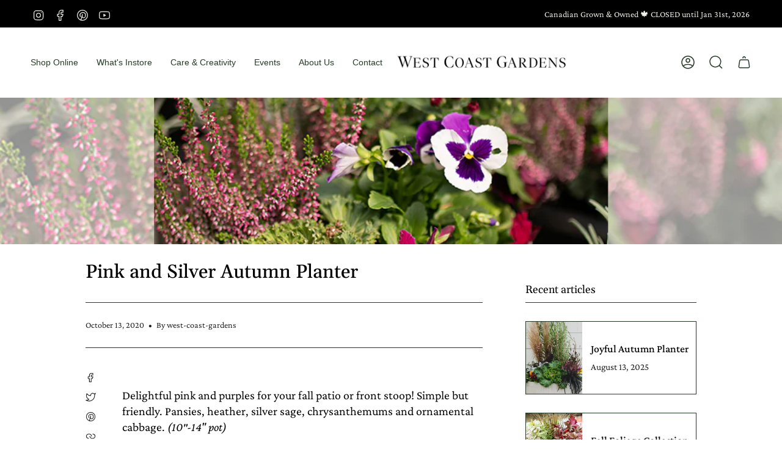

--- FILE ---
content_type: text/html; charset=utf-8
request_url: https://www.westcoastgardens.ca/blogs/fall-templates/pink-and-silver-autumn-planter
body_size: 36715
content:
<!doctype html>
<html class="no-js no-touch supports-no-cookies" lang="en">
<head>
  <meta charset="UTF-8">
  <meta name="viewport" content="width=device-width, initial-scale=1.0">
  <meta name="theme-color" content="#273a28">
  <link rel="canonical" href="https://www.westcoastgardens.ca/blogs/fall-templates/pink-and-silver-autumn-planter">

  <!-- ======================= Broadcast Theme V3.7.1 ========================= -->

  <link rel="preconnect" href="https://cdn.shopify.com" crossorigin>
  <link rel="preconnect" href="https://fonts.shopify.com" crossorigin>
  <link rel="preconnect" href="https://monorail-edge.shopifysvc.com" crossorigin>

  <link rel="preload" href="//www.westcoastgardens.ca/cdn/shop/t/20/assets/lazysizes.js?v=111431644619468174291669127266" as="script">
  <link rel="preload" href="//www.westcoastgardens.ca/cdn/shop/t/20/assets/vendor.js?v=87256898729587446001669127266" as="script">
  <link rel="preload" href="//www.westcoastgardens.ca/cdn/shop/t/20/assets/theme.js?v=105428044142932824621669127266" as="script">
  <link rel="preload" href="//www.westcoastgardens.ca/cdn/shop/t/20/assets/theme.css?v=21977030314059696741670968354" as="style"><link rel="preload" as="image" href="//www.westcoastgardens.ca/cdn/shop/files/WCG_Logo_Plain_BW_large_69413ab6-dfa2-40fb-a7c7-bfa6c2dc5fd3_100x100.png?v=1656510360"><style data-shopify>.loading { position: fixed; top: 0; left: 0; z-index: 99999; width: 100%; height: 100%; background: var(--bg); transition: opacity 0.2s ease-out, visibility 0.2s ease-out; }
    body.is-loaded .loading { opacity: 0; visibility: hidden; pointer-events: none; }
    .loading__image__holder { position: absolute; top: 0; left: 0; width: 100%; height: 100%; font-size: 0; display: flex; align-items: center; justify-content: center; }
    .loading__image__holder:nth-child(2) { opacity: 0; }
    .loading__image { max-width: 100px; max-height: 100px; object-fit: contain; }
    .loading--animate .loading__image__holder:nth-child(1) { animation: pulse1 2s infinite ease-in-out; }
    .loading--animate .loading__image__holder:nth-child(2) { animation: pulse2 2s infinite ease-in-out; }
    @keyframes pulse1 {
      0% { opacity: 1; }
      50% { opacity: 0; }
      100% { opacity: 1; }
    }
    @keyframes pulse2 {
      0% { opacity: 0; }
      50% { opacity: 1; }
      100% { opacity: 0; }
    }</style>
    <link rel="shortcut icon" href="//www.westcoastgardens.ca/cdn/shop/files/favicon_32x32.png?v=1657118746" type="image/png" />
  

  <!-- Title and description ================================================ -->
  
  <title>
    
    Pink and Silver Autumn Planter
    
    
    
      &ndash; West Coast Gardens
    
  </title>

  
    <meta name="description" content="Delightful pink and purples for your fall patio or front stoop! Simple but friendly. Pansies, heather, silver sage, chrysanthemums and ornamental cabbage. (10″-14&quot; pot)  Click here for the container garden template, then print or right click to save. ">
  

  <meta property="og:site_name" content="West Coast Gardens">
<meta property="og:url" content="https://www.westcoastgardens.ca/blogs/fall-templates/pink-and-silver-autumn-planter">
<meta property="og:title" content="Pink and Silver Autumn Planter">
<meta property="og:type" content="article">
<meta property="og:description" content="Delightful pink and purples for your fall patio or front stoop! Simple but friendly. Pansies, heather, silver sage, chrysanthemums and ornamental cabbage. (10″-14&quot; pot)  Click here for the container garden template, then print or right click to save. "><meta property="og:image" content="http://www.westcoastgardens.ca/cdn/shop/articles/pinkautumn.jpg?v=1661430228">
  <meta property="og:image:secure_url" content="https://www.westcoastgardens.ca/cdn/shop/articles/pinkautumn.jpg?v=1661430228">
  <meta property="og:image:width" content="980">
  <meta property="og:image:height" content="420"><meta name="twitter:card" content="summary_large_image">
<meta name="twitter:title" content="Pink and Silver Autumn Planter">
<meta name="twitter:description" content="Delightful pink and purples for your fall patio or front stoop! Simple but friendly. Pansies, heather, silver sage, chrysanthemums and ornamental cabbage. (10″-14&quot; pot)  Click here for the container garden template, then print or right click to save. ">

  <!-- CSS ================================================================== -->

  <link href="//www.westcoastgardens.ca/cdn/shop/t/20/assets/font-settings.css?v=171040259679620727931767377568" rel="stylesheet" type="text/css" media="all" />

  
<style data-shopify>

:root {--scrollbar-width: 0px;


--COLOR-VIDEO-BG: #f2f2f2;


--COLOR-BG: #ffffff;
--COLOR-BG-TRANSPARENT: rgba(255, 255, 255, 0);
--COLOR-BG-SECONDARY: #ffffff;
--COLOR-BG-RGB: 255, 255, 255;

--COLOR-TEXT-DARK: #000000;
--COLOR-TEXT: #212121;
--COLOR-TEXT-LIGHT: #646464;


/* === Opacity shades of grey ===*/
--COLOR-A5:  rgba(33, 33, 33, 0.05);
--COLOR-A10: rgba(33, 33, 33, 0.1);
--COLOR-A15: rgba(33, 33, 33, 0.15);
--COLOR-A20: rgba(33, 33, 33, 0.2);
--COLOR-A25: rgba(33, 33, 33, 0.25);
--COLOR-A30: rgba(33, 33, 33, 0.3);
--COLOR-A35: rgba(33, 33, 33, 0.35);
--COLOR-A40: rgba(33, 33, 33, 0.4);
--COLOR-A45: rgba(33, 33, 33, 0.45);
--COLOR-A50: rgba(33, 33, 33, 0.5);
--COLOR-A55: rgba(33, 33, 33, 0.55);
--COLOR-A60: rgba(33, 33, 33, 0.6);
--COLOR-A65: rgba(33, 33, 33, 0.65);
--COLOR-A70: rgba(33, 33, 33, 0.7);
--COLOR-A75: rgba(33, 33, 33, 0.75);
--COLOR-A80: rgba(33, 33, 33, 0.8);
--COLOR-A85: rgba(33, 33, 33, 0.85);
--COLOR-A90: rgba(33, 33, 33, 0.9);
--COLOR-A95: rgba(33, 33, 33, 0.95);

--COLOR-BORDER: rgb(39, 58, 40);
--COLOR-BORDER-LIGHT: #7d897e;
--COLOR-BORDER-HAIRLINE: #f7f7f7;
--COLOR-BORDER-DARK: #000000;/* === Bright color ===*/
--COLOR-PRIMARY: #68a789;
--COLOR-PRIMARY-HOVER: #3e8563;
--COLOR-PRIMARY-FADE: rgba(104, 167, 137, 0.05);
--COLOR-PRIMARY-FADE-HOVER: rgba(104, 167, 137, 0.1);
--COLOR-PRIMARY-LIGHT: #c0e8d5;--COLOR-PRIMARY-OPPOSITE: #000000;


/* === Secondary Color ===*/
--COLOR-SECONDARY: #273a28;
--COLOR-SECONDARY-HOVER: #070d08;
--COLOR-SECONDARY-FADE: rgba(39, 58, 40, 0.05);
--COLOR-SECONDARY-FADE-HOVER: rgba(39, 58, 40, 0.1);--COLOR-SECONDARY-OPPOSITE: #ffffff;


/* === link Color ===*/
--COLOR-LINK: #94c6ae;
--COLOR-LINK-HOVER: #3b6e56;
--COLOR-LINK-FADE: rgba(148, 198, 174, 0.05);
--COLOR-LINK-FADE-HOVER: rgba(148, 198, 174, 0.1);--COLOR-LINK-OPPOSITE: #000000;


/* === Product grid sale tags ===*/
--COLOR-SALE-BG: #485140;
--COLOR-SALE-TEXT: #eff2ea;--COLOR-SALE-TEXT-SECONDARY: #485140;

/* === Product grid badges ===*/
--COLOR-BADGE-BG: #ffffff;
--COLOR-BADGE-TEXT: #212121;

/* === Product sale color ===*/
--COLOR-SALE: #d20000;

/* === Gray background on Product grid items ===*/--filter-bg: 1.0;/* === Helper colors for form error states ===*/
--COLOR-ERROR: #721C24;
--COLOR-ERROR-BG: #F8D7DA;
--COLOR-ERROR-BORDER: #F5C6CB;



  --RADIUS: 300px;
  --RADIUS-SM: 3px;


--COLOR-ANNOUNCEMENT-BG: #ffffff;
--COLOR-ANNOUNCEMENT-TEXT: #ab8c52;
--COLOR-ANNOUNCEMENT-BORDER: #e6ddcb;

--COLOR-HEADER-BG: #ffffff;
--COLOR-HEADER-BG-TRANSPARENT: rgba(255, 255, 255, 0);
--COLOR-HEADER-LINK: #273a28;
--COLOR-HEADER-LINK-HOVER: #51896e;

--COLOR-MENU-BG: #ffffff;
--COLOR-MENU-BORDER: #ffffff;
--COLOR-MENU-LINK: #273a28;
--COLOR-MENU-LINK-HOVER: #51896e;
--COLOR-SUBMENU-BG: #fafafa;
--COLOR-SUBMENU-LINK: #273a28;
--COLOR-SUBMENU-LINK-HOVER: #51896e;
--COLOR-MENU-TRANSPARENT: #ffffff;

--COLOR-FOOTER-BG: #83baa0;
--COLOR-FOOTER-TEXT: #ffffff;
--COLOR-FOOTER-LINK: #bfffe0;
--COLOR-FOOTER-LINK-HOVER: #51896e;
--COLOR-FOOTER-BORDER: #bfffe0;

--TRANSPARENT: rgba(255, 255, 255, 0);

/* === Default overlay opacity ===*/
--overlay-opacity: 0;

/* === Custom Cursor ===*/
--ICON-ZOOM-IN: url( "//www.westcoastgardens.ca/cdn/shop/t/20/assets/icon-zoom-in.svg?v=182473373117644429561669127266" );
--ICON-ZOOM-OUT: url( "//www.westcoastgardens.ca/cdn/shop/t/20/assets/icon-zoom-out.svg?v=101497157853986683871669127266" );

/* === Custom Icons ===*/


  
  --ICON-ADD-BAG: url( "//www.westcoastgardens.ca/cdn/shop/t/20/assets/icon-add-bag-medium.svg?v=139170916092727621901669127266" );
  --ICON-ADD-CART: url( "//www.westcoastgardens.ca/cdn/shop/t/20/assets/icon-add-cart-medium.svg?v=57635405022452982901669127266" );
  --ICON-ARROW-LEFT: url( "//www.westcoastgardens.ca/cdn/shop/t/20/assets/icon-arrow-left-medium.svg?v=98614866157451683461669127266" );
  --ICON-ARROW-RIGHT: url( "//www.westcoastgardens.ca/cdn/shop/t/20/assets/icon-arrow-right-medium.svg?v=127385474140982877711669127266" );
  --ICON-SELECT: url("//www.westcoastgardens.ca/cdn/shop/t/20/assets/icon-select-medium.svg?v=7666");


--PRODUCT-GRID-ASPECT-RATIO: 100%;

/* === Typography ===*/
--FONT-WEIGHT-BODY: 400;
--FONT-WEIGHT-BODY-BOLD: 500;

--FONT-STACK-BODY: "Crimson Pro", serif;
--FONT-STYLE-BODY: normal;
--FONT-STYLE-BODY-ITALIC: italic;
--FONT-ADJUST-BODY: 1.1;

--FONT-WEIGHT-HEADING: 400;
--FONT-WEIGHT-HEADING-BOLD: 500;

--FONT-STACK-HEADING: Gelasio, serif;
--FONT-STYLE-HEADING: normal;
--FONT-STYLE-HEADING-ITALIC: italic;
--FONT-ADJUST-HEADING: 1.1;

--FONT-STACK-NAV: "Crimson Pro", serif;
--FONT-STYLE-NAV: normal;
--FONT-STYLE-NAV-ITALIC: italic;
--FONT-ADJUST-NAV: 1.0;

--FONT-WEIGHT-NAV: 400;
--FONT-WEIGHT-NAV-BOLD: 500;

--FONT-SIZE-BASE: 1.1rem;
--FONT-SIZE-BASE-PERCENT: 1.1;

/* === Parallax ===*/
--PARALLAX-STRENGTH-MIN: 105.0%;
--PARALLAX-STRENGTH-MAX: 115.0%;--gutter: 60px;--grid: repeat(4, minmax(0, 1fr));
--grid-tablet: repeat(3, minmax(0, 1fr));
--grid-small: repeat(2, minmax(0, 1fr));
--grid-mobile: repeat(1, minmax(0, 1fr));
--gap: 16px;--base-animation-delay: 0ms;--ICON-STROKE-WIDTH: 1.5px;

--COLOR-TEXT-DARK: #000000;
--COLOR-TEXT:#000000;
--COLOR-TEXT-LIGHT: #212121;




}

</style>


  <link href="//www.westcoastgardens.ca/cdn/shop/t/20/assets/theme.css?v=21977030314059696741670968354" rel="stylesheet" type="text/css" media="all" />

  <script>
    if (window.navigator.userAgent.indexOf('MSIE ') > 0 || window.navigator.userAgent.indexOf('Trident/') > 0) {
      document.documentElement.className = document.documentElement.className + ' ie';

      var scripts = document.getElementsByTagName('script')[0];
      var polyfill = document.createElement("script");
      polyfill.defer = true;
      polyfill.src = "//www.westcoastgardens.ca/cdn/shop/t/20/assets/ie11.js?v=144489047535103983231669127266";

      scripts.parentNode.insertBefore(polyfill, scripts);
    } else {
      document.documentElement.className = document.documentElement.className.replace('no-js', 'js');
    }

    window.lazySizesConfig = window.lazySizesConfig || {};
    window.lazySizesConfig.preloadAfterLoad = true;

    let root = '/';
    if (root[root.length - 1] !== '/') {
      root = root + '/';
    }

    window.theme = {
      routes: {
        root: root,
        cart: '/cart',
        cart_add_url: '/cart/add',
        product_recommendations_url: '/recommendations/products',
        predictive_search_url: '/search/suggest',
        addresses_url: '/account/addresses'
      },
      assets: {
        photoswipe: '//www.westcoastgardens.ca/cdn/shop/t/20/assets/photoswipe.js?v=101811760775731399961669127266',
        smoothscroll: '//www.westcoastgardens.ca/cdn/shop/t/20/assets/smoothscroll.js?v=37906625415260927261669127266',
        swatches: '//www.westcoastgardens.ca/cdn/shop/t/20/assets/swatches.json?v=153762849283573572451669127266',
        base: "//www.westcoastgardens.ca/cdn/shop/t/20/assets/",
        no_image: "//www.westcoastgardens.ca/cdn/shopifycloud/storefront/assets/no-image-2048-a2addb12_1024x.gif",
      },
      strings: {
        addToCart: "Add to cart",
        soldOut: "Sold Out",
        from: "From",
        preOrder: "Pre-order",
        sale: "Sale",
        subscription: "Subscription",
        unavailable: "Unavailable",
        unitPrice: "Unit price",
        unitPriceSeparator: "per",
        shippingCalcSubmitButton: "Calculate shipping",
        shippingCalcSubmitButtonDisabled: "Calculating...",
        selectValue: "Select value",
        selectColor: "Select color",
        oneColor: "color",
        otherColor: "colors",
        upsellAddToCart: "Add",
        free: "Free"
      },
      settings: {
        customerLoggedIn: null ? true : false,
        cartDrawerEnabled: true,
        enableQuickAdd: true,
        enableAnimations: true,
        transparentHeader: false,
        swatchStyle: "circle"
      },
      moneyFormat: false ? "${{amount}} CAD" : "${{amount}}",
      moneyWithoutCurrencyFormat: "${{amount}}",
      moneyWithCurrencyFormat: "${{amount}} CAD",
      subtotal: 0,
      info: {
        name: 'broadcast'
      },
      version: '3.7.1'
    };

    document.addEventListener('lazyloaded', (e) => {
      const lazyImage = e.target.parentNode;
      if (lazyImage.classList.contains('lazy-image')) {
        lazyImage.style.backgroundImage = 'none';
      }
    });
  </script>

  
    <script src="//www.westcoastgardens.ca/cdn/shopifycloud/storefront/assets/themes_support/shopify_common-5f594365.js" defer="defer"></script>
  

  <!-- Theme Javascript ============================================================== -->
  <script src="//www.westcoastgardens.ca/cdn/shop/t/20/assets/lazysizes.js?v=111431644619468174291669127266" async="async"></script>
  <script src="//www.westcoastgardens.ca/cdn/shop/t/20/assets/vendor.js?v=87256898729587446001669127266" defer="defer"></script>
  <script src="//www.westcoastgardens.ca/cdn/shop/t/20/assets/theme.js?v=105428044142932824621669127266" defer="defer"></script><!-- Shopify app scripts =========================================================== -->

  <script type='text/javascript' src='https://www.westcoastgardens.ca/apps/wlm/js/wlm-1.1.js'></script>


 
 









<style type="text/css">.wlm-message-pnf{text-align:center;}#wlm-pwd-form {padding: 30px 0;text-align: center}#wlm-wrapper,.wlm-form-holder {display: inline-block}#wlm-pwd-error {display: none;color: #fb8077;text-align: left}#wlm-pwd-error.wlm-error {border: 1px solid #fb8077}#wlm-pwd-form-button {display: inline-block!important;height: auto!important;padding: 8px 15px!important;background: #777;border-radius: 3px!important;color: #fff!important;text-decoration: none!important;vertical-align: top}.wlm-instantclick-fix,.wlm-item-selector {position: absolute;z-index: -999;display: none;height: 0;width: 0;font-size: 0;line-height: 0}</style>






        
      <script type='text/javascript'>
      
        wlm.navigateByLocation();
      
      wlm.jq(document).ready(function(){
        wlm.removeLinks();
      });
    </script>
    
    
        
    
  <!-- Google Tag Manager -->
<script>
(function(w,d,s,l,i){w[l]=w[l]||[];w[l].push({'gtm.start':
new Date().getTime(),event:'gtm.js'});var f=d.getElementsByTagName(s)[0],
j=d.createElement(s),dl=l!='dataLayer'?'&l='+l:'';j.async=true;j.src=
'https://www.googletagmanager.com/gtm.js?id=GTM-KXQH54L'+dl;f.parentNode.insertBefore(j,f);
})(window,document,'script','dataLayer','GTM-KXQH54L');
</script>
<!-- End Google Tag Manager -->

<script>window.performance && window.performance.mark && window.performance.mark('shopify.content_for_header.start');</script><meta name="google-site-verification" content="f_amANA84hsHqH2Aqsy1XY8599TOdYtXPsqZTg3zWes">
<meta id="shopify-digital-wallet" name="shopify-digital-wallet" content="/61912187051/digital_wallets/dialog">
<meta name="shopify-checkout-api-token" content="29ea25246b8b802a0002c48754d982d4">
<link rel="alternate" type="application/atom+xml" title="Feed" href="/blogs/fall-templates.atom" />
<script async="async" src="/checkouts/internal/preloads.js?locale=en-CA"></script>
<link rel="preconnect" href="https://shop.app" crossorigin="anonymous">
<script async="async" src="https://shop.app/checkouts/internal/preloads.js?locale=en-CA&shop_id=61912187051" crossorigin="anonymous"></script>
<script id="apple-pay-shop-capabilities" type="application/json">{"shopId":61912187051,"countryCode":"CA","currencyCode":"CAD","merchantCapabilities":["supports3DS"],"merchantId":"gid:\/\/shopify\/Shop\/61912187051","merchantName":"West Coast Gardens","requiredBillingContactFields":["postalAddress","email","phone"],"requiredShippingContactFields":["postalAddress","email","phone"],"shippingType":"shipping","supportedNetworks":["visa","masterCard","amex","discover","interac","jcb"],"total":{"type":"pending","label":"West Coast Gardens","amount":"1.00"},"shopifyPaymentsEnabled":true,"supportsSubscriptions":true}</script>
<script id="shopify-features" type="application/json">{"accessToken":"29ea25246b8b802a0002c48754d982d4","betas":["rich-media-storefront-analytics"],"domain":"www.westcoastgardens.ca","predictiveSearch":true,"shopId":61912187051,"locale":"en"}</script>
<script>var Shopify = Shopify || {};
Shopify.shop = "west-coast-gardens.myshopify.com";
Shopify.locale = "en";
Shopify.currency = {"active":"CAD","rate":"1.0"};
Shopify.country = "CA";
Shopify.theme = {"name":"Updated Theme - Code Edits","id":131974889643,"schema_name":"Broadcast","schema_version":"3.7.1","theme_store_id":868,"role":"main"};
Shopify.theme.handle = "null";
Shopify.theme.style = {"id":null,"handle":null};
Shopify.cdnHost = "www.westcoastgardens.ca/cdn";
Shopify.routes = Shopify.routes || {};
Shopify.routes.root = "/";</script>
<script type="module">!function(o){(o.Shopify=o.Shopify||{}).modules=!0}(window);</script>
<script>!function(o){function n(){var o=[];function n(){o.push(Array.prototype.slice.apply(arguments))}return n.q=o,n}var t=o.Shopify=o.Shopify||{};t.loadFeatures=n(),t.autoloadFeatures=n()}(window);</script>
<script>
  window.ShopifyPay = window.ShopifyPay || {};
  window.ShopifyPay.apiHost = "shop.app\/pay";
  window.ShopifyPay.redirectState = null;
</script>
<script id="shop-js-analytics" type="application/json">{"pageType":"article"}</script>
<script defer="defer" async type="module" src="//www.westcoastgardens.ca/cdn/shopifycloud/shop-js/modules/v2/client.init-shop-cart-sync_BT-GjEfc.en.esm.js"></script>
<script defer="defer" async type="module" src="//www.westcoastgardens.ca/cdn/shopifycloud/shop-js/modules/v2/chunk.common_D58fp_Oc.esm.js"></script>
<script defer="defer" async type="module" src="//www.westcoastgardens.ca/cdn/shopifycloud/shop-js/modules/v2/chunk.modal_xMitdFEc.esm.js"></script>
<script type="module">
  await import("//www.westcoastgardens.ca/cdn/shopifycloud/shop-js/modules/v2/client.init-shop-cart-sync_BT-GjEfc.en.esm.js");
await import("//www.westcoastgardens.ca/cdn/shopifycloud/shop-js/modules/v2/chunk.common_D58fp_Oc.esm.js");
await import("//www.westcoastgardens.ca/cdn/shopifycloud/shop-js/modules/v2/chunk.modal_xMitdFEc.esm.js");

  window.Shopify.SignInWithShop?.initShopCartSync?.({"fedCMEnabled":true,"windoidEnabled":true});

</script>
<script>
  window.Shopify = window.Shopify || {};
  if (!window.Shopify.featureAssets) window.Shopify.featureAssets = {};
  window.Shopify.featureAssets['shop-js'] = {"shop-cart-sync":["modules/v2/client.shop-cart-sync_DZOKe7Ll.en.esm.js","modules/v2/chunk.common_D58fp_Oc.esm.js","modules/v2/chunk.modal_xMitdFEc.esm.js"],"init-fed-cm":["modules/v2/client.init-fed-cm_B6oLuCjv.en.esm.js","modules/v2/chunk.common_D58fp_Oc.esm.js","modules/v2/chunk.modal_xMitdFEc.esm.js"],"shop-cash-offers":["modules/v2/client.shop-cash-offers_D2sdYoxE.en.esm.js","modules/v2/chunk.common_D58fp_Oc.esm.js","modules/v2/chunk.modal_xMitdFEc.esm.js"],"shop-login-button":["modules/v2/client.shop-login-button_QeVjl5Y3.en.esm.js","modules/v2/chunk.common_D58fp_Oc.esm.js","modules/v2/chunk.modal_xMitdFEc.esm.js"],"pay-button":["modules/v2/client.pay-button_DXTOsIq6.en.esm.js","modules/v2/chunk.common_D58fp_Oc.esm.js","modules/v2/chunk.modal_xMitdFEc.esm.js"],"shop-button":["modules/v2/client.shop-button_DQZHx9pm.en.esm.js","modules/v2/chunk.common_D58fp_Oc.esm.js","modules/v2/chunk.modal_xMitdFEc.esm.js"],"avatar":["modules/v2/client.avatar_BTnouDA3.en.esm.js"],"init-windoid":["modules/v2/client.init-windoid_CR1B-cfM.en.esm.js","modules/v2/chunk.common_D58fp_Oc.esm.js","modules/v2/chunk.modal_xMitdFEc.esm.js"],"init-shop-for-new-customer-accounts":["modules/v2/client.init-shop-for-new-customer-accounts_C_vY_xzh.en.esm.js","modules/v2/client.shop-login-button_QeVjl5Y3.en.esm.js","modules/v2/chunk.common_D58fp_Oc.esm.js","modules/v2/chunk.modal_xMitdFEc.esm.js"],"init-shop-email-lookup-coordinator":["modules/v2/client.init-shop-email-lookup-coordinator_BI7n9ZSv.en.esm.js","modules/v2/chunk.common_D58fp_Oc.esm.js","modules/v2/chunk.modal_xMitdFEc.esm.js"],"init-shop-cart-sync":["modules/v2/client.init-shop-cart-sync_BT-GjEfc.en.esm.js","modules/v2/chunk.common_D58fp_Oc.esm.js","modules/v2/chunk.modal_xMitdFEc.esm.js"],"shop-toast-manager":["modules/v2/client.shop-toast-manager_DiYdP3xc.en.esm.js","modules/v2/chunk.common_D58fp_Oc.esm.js","modules/v2/chunk.modal_xMitdFEc.esm.js"],"init-customer-accounts":["modules/v2/client.init-customer-accounts_D9ZNqS-Q.en.esm.js","modules/v2/client.shop-login-button_QeVjl5Y3.en.esm.js","modules/v2/chunk.common_D58fp_Oc.esm.js","modules/v2/chunk.modal_xMitdFEc.esm.js"],"init-customer-accounts-sign-up":["modules/v2/client.init-customer-accounts-sign-up_iGw4briv.en.esm.js","modules/v2/client.shop-login-button_QeVjl5Y3.en.esm.js","modules/v2/chunk.common_D58fp_Oc.esm.js","modules/v2/chunk.modal_xMitdFEc.esm.js"],"shop-follow-button":["modules/v2/client.shop-follow-button_CqMgW2wH.en.esm.js","modules/v2/chunk.common_D58fp_Oc.esm.js","modules/v2/chunk.modal_xMitdFEc.esm.js"],"checkout-modal":["modules/v2/client.checkout-modal_xHeaAweL.en.esm.js","modules/v2/chunk.common_D58fp_Oc.esm.js","modules/v2/chunk.modal_xMitdFEc.esm.js"],"shop-login":["modules/v2/client.shop-login_D91U-Q7h.en.esm.js","modules/v2/chunk.common_D58fp_Oc.esm.js","modules/v2/chunk.modal_xMitdFEc.esm.js"],"lead-capture":["modules/v2/client.lead-capture_BJmE1dJe.en.esm.js","modules/v2/chunk.common_D58fp_Oc.esm.js","modules/v2/chunk.modal_xMitdFEc.esm.js"],"payment-terms":["modules/v2/client.payment-terms_Ci9AEqFq.en.esm.js","modules/v2/chunk.common_D58fp_Oc.esm.js","modules/v2/chunk.modal_xMitdFEc.esm.js"]};
</script>
<script>(function() {
  var isLoaded = false;
  function asyncLoad() {
    if (isLoaded) return;
    isLoaded = true;
    var urls = ["https:\/\/cdn.nfcube.com\/instafeed-8a6a9dbfb44ab35ad80ae598cca69890.js?shop=west-coast-gardens.myshopify.com","https:\/\/chimpstatic.com\/mcjs-connected\/js\/users\/3f3b927e0abd47f7cbe1e435c\/bc85e6fa995ddcd23bc734336.js?shop=west-coast-gardens.myshopify.com","https:\/\/slots-app.logbase.io\/slots-script-tag.js?shop=west-coast-gardens.myshopify.com","https:\/\/cdn.calconic.com\/static\/js\/calconic.min.js?shop=west-coast-gardens.myshopify.com","https:\/\/cdn.calconic.com\/static\/js\/calconic.cart.min.js?shop=west-coast-gardens.myshopify.com","\/\/cdn.shopify.com\/proxy\/55b58e31834c22dc460ed9c0473e7ea42eb79e48a9ed92a04fe106f953e7dacc\/west-coast-gardens.bookthatapp.com\/javascripts\/bta-installed.js?shop=west-coast-gardens.myshopify.com\u0026sp-cache-control=cHVibGljLCBtYXgtYWdlPTkwMA","\/\/cdn.shopify.com\/proxy\/3500fa07af9a569cbe1af2a1ad1edbb6050f94580ae45fa4ecdf61cc34416396\/west-coast-gardens.bookthatapp.com\/sdk\/v1\/js\/bta-order-status-bootstrap.min.js?shop=west-coast-gardens.myshopify.com\u0026sp-cache-control=cHVibGljLCBtYXgtYWdlPTkwMA"];
    for (var i = 0; i < urls.length; i++) {
      var s = document.createElement('script');
      s.type = 'text/javascript';
      s.async = true;
      s.src = urls[i];
      var x = document.getElementsByTagName('script')[0];
      x.parentNode.insertBefore(s, x);
    }
  };
  if(window.attachEvent) {
    window.attachEvent('onload', asyncLoad);
  } else {
    window.addEventListener('load', asyncLoad, false);
  }
})();</script>
<script id="__st">var __st={"a":61912187051,"offset":-28800,"reqid":"52870ee3-b2b3-40b3-9fed-ccd38f67db29-1769447874","pageurl":"www.westcoastgardens.ca\/blogs\/fall-templates\/pink-and-silver-autumn-planter","s":"articles-559256666283","u":"dbc03bbd5647","p":"article","rtyp":"article","rid":559256666283};</script>
<script>window.ShopifyPaypalV4VisibilityTracking = true;</script>
<script id="captcha-bootstrap">!function(){'use strict';const t='contact',e='account',n='new_comment',o=[[t,t],['blogs',n],['comments',n],[t,'customer']],c=[[e,'customer_login'],[e,'guest_login'],[e,'recover_customer_password'],[e,'create_customer']],r=t=>t.map((([t,e])=>`form[action*='/${t}']:not([data-nocaptcha='true']) input[name='form_type'][value='${e}']`)).join(','),a=t=>()=>t?[...document.querySelectorAll(t)].map((t=>t.form)):[];function s(){const t=[...o],e=r(t);return a(e)}const i='password',u='form_key',d=['recaptcha-v3-token','g-recaptcha-response','h-captcha-response',i],f=()=>{try{return window.sessionStorage}catch{return}},m='__shopify_v',_=t=>t.elements[u];function p(t,e,n=!1){try{const o=window.sessionStorage,c=JSON.parse(o.getItem(e)),{data:r}=function(t){const{data:e,action:n}=t;return t[m]||n?{data:e,action:n}:{data:t,action:n}}(c);for(const[e,n]of Object.entries(r))t.elements[e]&&(t.elements[e].value=n);n&&o.removeItem(e)}catch(o){console.error('form repopulation failed',{error:o})}}const l='form_type',E='cptcha';function T(t){t.dataset[E]=!0}const w=window,h=w.document,L='Shopify',v='ce_forms',y='captcha';let A=!1;((t,e)=>{const n=(g='f06e6c50-85a8-45c8-87d0-21a2b65856fe',I='https://cdn.shopify.com/shopifycloud/storefront-forms-hcaptcha/ce_storefront_forms_captcha_hcaptcha.v1.5.2.iife.js',D={infoText:'Protected by hCaptcha',privacyText:'Privacy',termsText:'Terms'},(t,e,n)=>{const o=w[L][v],c=o.bindForm;if(c)return c(t,g,e,D).then(n);var r;o.q.push([[t,g,e,D],n]),r=I,A||(h.body.append(Object.assign(h.createElement('script'),{id:'captcha-provider',async:!0,src:r})),A=!0)});var g,I,D;w[L]=w[L]||{},w[L][v]=w[L][v]||{},w[L][v].q=[],w[L][y]=w[L][y]||{},w[L][y].protect=function(t,e){n(t,void 0,e),T(t)},Object.freeze(w[L][y]),function(t,e,n,w,h,L){const[v,y,A,g]=function(t,e,n){const i=e?o:[],u=t?c:[],d=[...i,...u],f=r(d),m=r(i),_=r(d.filter((([t,e])=>n.includes(e))));return[a(f),a(m),a(_),s()]}(w,h,L),I=t=>{const e=t.target;return e instanceof HTMLFormElement?e:e&&e.form},D=t=>v().includes(t);t.addEventListener('submit',(t=>{const e=I(t);if(!e)return;const n=D(e)&&!e.dataset.hcaptchaBound&&!e.dataset.recaptchaBound,o=_(e),c=g().includes(e)&&(!o||!o.value);(n||c)&&t.preventDefault(),c&&!n&&(function(t){try{if(!f())return;!function(t){const e=f();if(!e)return;const n=_(t);if(!n)return;const o=n.value;o&&e.removeItem(o)}(t);const e=Array.from(Array(32),(()=>Math.random().toString(36)[2])).join('');!function(t,e){_(t)||t.append(Object.assign(document.createElement('input'),{type:'hidden',name:u})),t.elements[u].value=e}(t,e),function(t,e){const n=f();if(!n)return;const o=[...t.querySelectorAll(`input[type='${i}']`)].map((({name:t})=>t)),c=[...d,...o],r={};for(const[a,s]of new FormData(t).entries())c.includes(a)||(r[a]=s);n.setItem(e,JSON.stringify({[m]:1,action:t.action,data:r}))}(t,e)}catch(e){console.error('failed to persist form',e)}}(e),e.submit())}));const S=(t,e)=>{t&&!t.dataset[E]&&(n(t,e.some((e=>e===t))),T(t))};for(const o of['focusin','change'])t.addEventListener(o,(t=>{const e=I(t);D(e)&&S(e,y())}));const B=e.get('form_key'),M=e.get(l),P=B&&M;t.addEventListener('DOMContentLoaded',(()=>{const t=y();if(P)for(const e of t)e.elements[l].value===M&&p(e,B);[...new Set([...A(),...v().filter((t=>'true'===t.dataset.shopifyCaptcha))])].forEach((e=>S(e,t)))}))}(h,new URLSearchParams(w.location.search),n,t,e,['guest_login'])})(!0,!0)}();</script>
<script integrity="sha256-4kQ18oKyAcykRKYeNunJcIwy7WH5gtpwJnB7kiuLZ1E=" data-source-attribution="shopify.loadfeatures" defer="defer" src="//www.westcoastgardens.ca/cdn/shopifycloud/storefront/assets/storefront/load_feature-a0a9edcb.js" crossorigin="anonymous"></script>
<script crossorigin="anonymous" defer="defer" src="//www.westcoastgardens.ca/cdn/shopifycloud/storefront/assets/shopify_pay/storefront-65b4c6d7.js?v=20250812"></script>
<script data-source-attribution="shopify.dynamic_checkout.dynamic.init">var Shopify=Shopify||{};Shopify.PaymentButton=Shopify.PaymentButton||{isStorefrontPortableWallets:!0,init:function(){window.Shopify.PaymentButton.init=function(){};var t=document.createElement("script");t.src="https://www.westcoastgardens.ca/cdn/shopifycloud/portable-wallets/latest/portable-wallets.en.js",t.type="module",document.head.appendChild(t)}};
</script>
<script data-source-attribution="shopify.dynamic_checkout.buyer_consent">
  function portableWalletsHideBuyerConsent(e){var t=document.getElementById("shopify-buyer-consent"),n=document.getElementById("shopify-subscription-policy-button");t&&n&&(t.classList.add("hidden"),t.setAttribute("aria-hidden","true"),n.removeEventListener("click",e))}function portableWalletsShowBuyerConsent(e){var t=document.getElementById("shopify-buyer-consent"),n=document.getElementById("shopify-subscription-policy-button");t&&n&&(t.classList.remove("hidden"),t.removeAttribute("aria-hidden"),n.addEventListener("click",e))}window.Shopify?.PaymentButton&&(window.Shopify.PaymentButton.hideBuyerConsent=portableWalletsHideBuyerConsent,window.Shopify.PaymentButton.showBuyerConsent=portableWalletsShowBuyerConsent);
</script>
<script data-source-attribution="shopify.dynamic_checkout.cart.bootstrap">document.addEventListener("DOMContentLoaded",(function(){function t(){return document.querySelector("shopify-accelerated-checkout-cart, shopify-accelerated-checkout")}if(t())Shopify.PaymentButton.init();else{new MutationObserver((function(e,n){t()&&(Shopify.PaymentButton.init(),n.disconnect())})).observe(document.body,{childList:!0,subtree:!0})}}));
</script>
<link id="shopify-accelerated-checkout-styles" rel="stylesheet" media="screen" href="https://www.westcoastgardens.ca/cdn/shopifycloud/portable-wallets/latest/accelerated-checkout-backwards-compat.css" crossorigin="anonymous">
<style id="shopify-accelerated-checkout-cart">
        #shopify-buyer-consent {
  margin-top: 1em;
  display: inline-block;
  width: 100%;
}

#shopify-buyer-consent.hidden {
  display: none;
}

#shopify-subscription-policy-button {
  background: none;
  border: none;
  padding: 0;
  text-decoration: underline;
  font-size: inherit;
  cursor: pointer;
}

#shopify-subscription-policy-button::before {
  box-shadow: none;
}

      </style>

<script>window.performance && window.performance.mark && window.performance.mark('shopify.content_for_header.end');</script>

<script>window.performance && window.performance.mark && window.performance.mark('shopify.content_for_header.start');</script><meta name="google-site-verification" content="f_amANA84hsHqH2Aqsy1XY8599TOdYtXPsqZTg3zWes">
<meta id="shopify-digital-wallet" name="shopify-digital-wallet" content="/61912187051/digital_wallets/dialog">
<meta name="shopify-checkout-api-token" content="29ea25246b8b802a0002c48754d982d4">
<link rel="alternate" type="application/atom+xml" title="Feed" href="/blogs/fall-templates.atom" />
<script async="async" src="/checkouts/internal/preloads.js?locale=en-CA"></script>
<link rel="preconnect" href="https://shop.app" crossorigin="anonymous">
<script async="async" src="https://shop.app/checkouts/internal/preloads.js?locale=en-CA&shop_id=61912187051" crossorigin="anonymous"></script>
<script id="apple-pay-shop-capabilities" type="application/json">{"shopId":61912187051,"countryCode":"CA","currencyCode":"CAD","merchantCapabilities":["supports3DS"],"merchantId":"gid:\/\/shopify\/Shop\/61912187051","merchantName":"West Coast Gardens","requiredBillingContactFields":["postalAddress","email","phone"],"requiredShippingContactFields":["postalAddress","email","phone"],"shippingType":"shipping","supportedNetworks":["visa","masterCard","amex","discover","interac","jcb"],"total":{"type":"pending","label":"West Coast Gardens","amount":"1.00"},"shopifyPaymentsEnabled":true,"supportsSubscriptions":true}</script>
<script id="shopify-features" type="application/json">{"accessToken":"29ea25246b8b802a0002c48754d982d4","betas":["rich-media-storefront-analytics"],"domain":"www.westcoastgardens.ca","predictiveSearch":true,"shopId":61912187051,"locale":"en"}</script>
<script>var Shopify = Shopify || {};
Shopify.shop = "west-coast-gardens.myshopify.com";
Shopify.locale = "en";
Shopify.currency = {"active":"CAD","rate":"1.0"};
Shopify.country = "CA";
Shopify.theme = {"name":"Updated Theme - Code Edits","id":131974889643,"schema_name":"Broadcast","schema_version":"3.7.1","theme_store_id":868,"role":"main"};
Shopify.theme.handle = "null";
Shopify.theme.style = {"id":null,"handle":null};
Shopify.cdnHost = "www.westcoastgardens.ca/cdn";
Shopify.routes = Shopify.routes || {};
Shopify.routes.root = "/";</script>
<script type="module">!function(o){(o.Shopify=o.Shopify||{}).modules=!0}(window);</script>
<script>!function(o){function n(){var o=[];function n(){o.push(Array.prototype.slice.apply(arguments))}return n.q=o,n}var t=o.Shopify=o.Shopify||{};t.loadFeatures=n(),t.autoloadFeatures=n()}(window);</script>
<script>
  window.ShopifyPay = window.ShopifyPay || {};
  window.ShopifyPay.apiHost = "shop.app\/pay";
  window.ShopifyPay.redirectState = null;
</script>
<script id="shop-js-analytics" type="application/json">{"pageType":"article"}</script>
<script defer="defer" async type="module" src="//www.westcoastgardens.ca/cdn/shopifycloud/shop-js/modules/v2/client.init-shop-cart-sync_BT-GjEfc.en.esm.js"></script>
<script defer="defer" async type="module" src="//www.westcoastgardens.ca/cdn/shopifycloud/shop-js/modules/v2/chunk.common_D58fp_Oc.esm.js"></script>
<script defer="defer" async type="module" src="//www.westcoastgardens.ca/cdn/shopifycloud/shop-js/modules/v2/chunk.modal_xMitdFEc.esm.js"></script>
<script type="module">
  await import("//www.westcoastgardens.ca/cdn/shopifycloud/shop-js/modules/v2/client.init-shop-cart-sync_BT-GjEfc.en.esm.js");
await import("//www.westcoastgardens.ca/cdn/shopifycloud/shop-js/modules/v2/chunk.common_D58fp_Oc.esm.js");
await import("//www.westcoastgardens.ca/cdn/shopifycloud/shop-js/modules/v2/chunk.modal_xMitdFEc.esm.js");

  window.Shopify.SignInWithShop?.initShopCartSync?.({"fedCMEnabled":true,"windoidEnabled":true});

</script>
<script>
  window.Shopify = window.Shopify || {};
  if (!window.Shopify.featureAssets) window.Shopify.featureAssets = {};
  window.Shopify.featureAssets['shop-js'] = {"shop-cart-sync":["modules/v2/client.shop-cart-sync_DZOKe7Ll.en.esm.js","modules/v2/chunk.common_D58fp_Oc.esm.js","modules/v2/chunk.modal_xMitdFEc.esm.js"],"init-fed-cm":["modules/v2/client.init-fed-cm_B6oLuCjv.en.esm.js","modules/v2/chunk.common_D58fp_Oc.esm.js","modules/v2/chunk.modal_xMitdFEc.esm.js"],"shop-cash-offers":["modules/v2/client.shop-cash-offers_D2sdYoxE.en.esm.js","modules/v2/chunk.common_D58fp_Oc.esm.js","modules/v2/chunk.modal_xMitdFEc.esm.js"],"shop-login-button":["modules/v2/client.shop-login-button_QeVjl5Y3.en.esm.js","modules/v2/chunk.common_D58fp_Oc.esm.js","modules/v2/chunk.modal_xMitdFEc.esm.js"],"pay-button":["modules/v2/client.pay-button_DXTOsIq6.en.esm.js","modules/v2/chunk.common_D58fp_Oc.esm.js","modules/v2/chunk.modal_xMitdFEc.esm.js"],"shop-button":["modules/v2/client.shop-button_DQZHx9pm.en.esm.js","modules/v2/chunk.common_D58fp_Oc.esm.js","modules/v2/chunk.modal_xMitdFEc.esm.js"],"avatar":["modules/v2/client.avatar_BTnouDA3.en.esm.js"],"init-windoid":["modules/v2/client.init-windoid_CR1B-cfM.en.esm.js","modules/v2/chunk.common_D58fp_Oc.esm.js","modules/v2/chunk.modal_xMitdFEc.esm.js"],"init-shop-for-new-customer-accounts":["modules/v2/client.init-shop-for-new-customer-accounts_C_vY_xzh.en.esm.js","modules/v2/client.shop-login-button_QeVjl5Y3.en.esm.js","modules/v2/chunk.common_D58fp_Oc.esm.js","modules/v2/chunk.modal_xMitdFEc.esm.js"],"init-shop-email-lookup-coordinator":["modules/v2/client.init-shop-email-lookup-coordinator_BI7n9ZSv.en.esm.js","modules/v2/chunk.common_D58fp_Oc.esm.js","modules/v2/chunk.modal_xMitdFEc.esm.js"],"init-shop-cart-sync":["modules/v2/client.init-shop-cart-sync_BT-GjEfc.en.esm.js","modules/v2/chunk.common_D58fp_Oc.esm.js","modules/v2/chunk.modal_xMitdFEc.esm.js"],"shop-toast-manager":["modules/v2/client.shop-toast-manager_DiYdP3xc.en.esm.js","modules/v2/chunk.common_D58fp_Oc.esm.js","modules/v2/chunk.modal_xMitdFEc.esm.js"],"init-customer-accounts":["modules/v2/client.init-customer-accounts_D9ZNqS-Q.en.esm.js","modules/v2/client.shop-login-button_QeVjl5Y3.en.esm.js","modules/v2/chunk.common_D58fp_Oc.esm.js","modules/v2/chunk.modal_xMitdFEc.esm.js"],"init-customer-accounts-sign-up":["modules/v2/client.init-customer-accounts-sign-up_iGw4briv.en.esm.js","modules/v2/client.shop-login-button_QeVjl5Y3.en.esm.js","modules/v2/chunk.common_D58fp_Oc.esm.js","modules/v2/chunk.modal_xMitdFEc.esm.js"],"shop-follow-button":["modules/v2/client.shop-follow-button_CqMgW2wH.en.esm.js","modules/v2/chunk.common_D58fp_Oc.esm.js","modules/v2/chunk.modal_xMitdFEc.esm.js"],"checkout-modal":["modules/v2/client.checkout-modal_xHeaAweL.en.esm.js","modules/v2/chunk.common_D58fp_Oc.esm.js","modules/v2/chunk.modal_xMitdFEc.esm.js"],"shop-login":["modules/v2/client.shop-login_D91U-Q7h.en.esm.js","modules/v2/chunk.common_D58fp_Oc.esm.js","modules/v2/chunk.modal_xMitdFEc.esm.js"],"lead-capture":["modules/v2/client.lead-capture_BJmE1dJe.en.esm.js","modules/v2/chunk.common_D58fp_Oc.esm.js","modules/v2/chunk.modal_xMitdFEc.esm.js"],"payment-terms":["modules/v2/client.payment-terms_Ci9AEqFq.en.esm.js","modules/v2/chunk.common_D58fp_Oc.esm.js","modules/v2/chunk.modal_xMitdFEc.esm.js"]};
</script>
<script>(function() {
  var isLoaded = false;
  function asyncLoad() {
    if (isLoaded) return;
    isLoaded = true;
    var urls = ["https:\/\/cdn.nfcube.com\/instafeed-8a6a9dbfb44ab35ad80ae598cca69890.js?shop=west-coast-gardens.myshopify.com","https:\/\/chimpstatic.com\/mcjs-connected\/js\/users\/3f3b927e0abd47f7cbe1e435c\/bc85e6fa995ddcd23bc734336.js?shop=west-coast-gardens.myshopify.com","https:\/\/slots-app.logbase.io\/slots-script-tag.js?shop=west-coast-gardens.myshopify.com","https:\/\/cdn.calconic.com\/static\/js\/calconic.min.js?shop=west-coast-gardens.myshopify.com","https:\/\/cdn.calconic.com\/static\/js\/calconic.cart.min.js?shop=west-coast-gardens.myshopify.com","\/\/cdn.shopify.com\/proxy\/55b58e31834c22dc460ed9c0473e7ea42eb79e48a9ed92a04fe106f953e7dacc\/west-coast-gardens.bookthatapp.com\/javascripts\/bta-installed.js?shop=west-coast-gardens.myshopify.com\u0026sp-cache-control=cHVibGljLCBtYXgtYWdlPTkwMA","\/\/cdn.shopify.com\/proxy\/3500fa07af9a569cbe1af2a1ad1edbb6050f94580ae45fa4ecdf61cc34416396\/west-coast-gardens.bookthatapp.com\/sdk\/v1\/js\/bta-order-status-bootstrap.min.js?shop=west-coast-gardens.myshopify.com\u0026sp-cache-control=cHVibGljLCBtYXgtYWdlPTkwMA"];
    for (var i = 0; i < urls.length; i++) {
      var s = document.createElement('script');
      s.type = 'text/javascript';
      s.async = true;
      s.src = urls[i];
      var x = document.getElementsByTagName('script')[0];
      x.parentNode.insertBefore(s, x);
    }
  };
  if(window.attachEvent) {
    window.attachEvent('onload', asyncLoad);
  } else {
    window.addEventListener('load', asyncLoad, false);
  }
})();</script>
<script id="__st">var __st={"a":61912187051,"offset":-28800,"reqid":"52870ee3-b2b3-40b3-9fed-ccd38f67db29-1769447874","pageurl":"www.westcoastgardens.ca\/blogs\/fall-templates\/pink-and-silver-autumn-planter","s":"articles-559256666283","u":"dbc03bbd5647","p":"article","rtyp":"article","rid":559256666283};</script>
<script>window.ShopifyPaypalV4VisibilityTracking = true;</script>
<script id="captcha-bootstrap">!function(){'use strict';const t='contact',e='account',n='new_comment',o=[[t,t],['blogs',n],['comments',n],[t,'customer']],c=[[e,'customer_login'],[e,'guest_login'],[e,'recover_customer_password'],[e,'create_customer']],r=t=>t.map((([t,e])=>`form[action*='/${t}']:not([data-nocaptcha='true']) input[name='form_type'][value='${e}']`)).join(','),a=t=>()=>t?[...document.querySelectorAll(t)].map((t=>t.form)):[];function s(){const t=[...o],e=r(t);return a(e)}const i='password',u='form_key',d=['recaptcha-v3-token','g-recaptcha-response','h-captcha-response',i],f=()=>{try{return window.sessionStorage}catch{return}},m='__shopify_v',_=t=>t.elements[u];function p(t,e,n=!1){try{const o=window.sessionStorage,c=JSON.parse(o.getItem(e)),{data:r}=function(t){const{data:e,action:n}=t;return t[m]||n?{data:e,action:n}:{data:t,action:n}}(c);for(const[e,n]of Object.entries(r))t.elements[e]&&(t.elements[e].value=n);n&&o.removeItem(e)}catch(o){console.error('form repopulation failed',{error:o})}}const l='form_type',E='cptcha';function T(t){t.dataset[E]=!0}const w=window,h=w.document,L='Shopify',v='ce_forms',y='captcha';let A=!1;((t,e)=>{const n=(g='f06e6c50-85a8-45c8-87d0-21a2b65856fe',I='https://cdn.shopify.com/shopifycloud/storefront-forms-hcaptcha/ce_storefront_forms_captcha_hcaptcha.v1.5.2.iife.js',D={infoText:'Protected by hCaptcha',privacyText:'Privacy',termsText:'Terms'},(t,e,n)=>{const o=w[L][v],c=o.bindForm;if(c)return c(t,g,e,D).then(n);var r;o.q.push([[t,g,e,D],n]),r=I,A||(h.body.append(Object.assign(h.createElement('script'),{id:'captcha-provider',async:!0,src:r})),A=!0)});var g,I,D;w[L]=w[L]||{},w[L][v]=w[L][v]||{},w[L][v].q=[],w[L][y]=w[L][y]||{},w[L][y].protect=function(t,e){n(t,void 0,e),T(t)},Object.freeze(w[L][y]),function(t,e,n,w,h,L){const[v,y,A,g]=function(t,e,n){const i=e?o:[],u=t?c:[],d=[...i,...u],f=r(d),m=r(i),_=r(d.filter((([t,e])=>n.includes(e))));return[a(f),a(m),a(_),s()]}(w,h,L),I=t=>{const e=t.target;return e instanceof HTMLFormElement?e:e&&e.form},D=t=>v().includes(t);t.addEventListener('submit',(t=>{const e=I(t);if(!e)return;const n=D(e)&&!e.dataset.hcaptchaBound&&!e.dataset.recaptchaBound,o=_(e),c=g().includes(e)&&(!o||!o.value);(n||c)&&t.preventDefault(),c&&!n&&(function(t){try{if(!f())return;!function(t){const e=f();if(!e)return;const n=_(t);if(!n)return;const o=n.value;o&&e.removeItem(o)}(t);const e=Array.from(Array(32),(()=>Math.random().toString(36)[2])).join('');!function(t,e){_(t)||t.append(Object.assign(document.createElement('input'),{type:'hidden',name:u})),t.elements[u].value=e}(t,e),function(t,e){const n=f();if(!n)return;const o=[...t.querySelectorAll(`input[type='${i}']`)].map((({name:t})=>t)),c=[...d,...o],r={};for(const[a,s]of new FormData(t).entries())c.includes(a)||(r[a]=s);n.setItem(e,JSON.stringify({[m]:1,action:t.action,data:r}))}(t,e)}catch(e){console.error('failed to persist form',e)}}(e),e.submit())}));const S=(t,e)=>{t&&!t.dataset[E]&&(n(t,e.some((e=>e===t))),T(t))};for(const o of['focusin','change'])t.addEventListener(o,(t=>{const e=I(t);D(e)&&S(e,y())}));const B=e.get('form_key'),M=e.get(l),P=B&&M;t.addEventListener('DOMContentLoaded',(()=>{const t=y();if(P)for(const e of t)e.elements[l].value===M&&p(e,B);[...new Set([...A(),...v().filter((t=>'true'===t.dataset.shopifyCaptcha))])].forEach((e=>S(e,t)))}))}(h,new URLSearchParams(w.location.search),n,t,e,['guest_login'])})(!0,!0)}();</script>
<script integrity="sha256-4kQ18oKyAcykRKYeNunJcIwy7WH5gtpwJnB7kiuLZ1E=" data-source-attribution="shopify.loadfeatures" defer="defer" src="//www.westcoastgardens.ca/cdn/shopifycloud/storefront/assets/storefront/load_feature-a0a9edcb.js" crossorigin="anonymous"></script>
<script crossorigin="anonymous" defer="defer" src="//www.westcoastgardens.ca/cdn/shopifycloud/storefront/assets/shopify_pay/storefront-65b4c6d7.js?v=20250812"></script>
<script data-source-attribution="shopify.dynamic_checkout.dynamic.init">var Shopify=Shopify||{};Shopify.PaymentButton=Shopify.PaymentButton||{isStorefrontPortableWallets:!0,init:function(){window.Shopify.PaymentButton.init=function(){};var t=document.createElement("script");t.src="https://www.westcoastgardens.ca/cdn/shopifycloud/portable-wallets/latest/portable-wallets.en.js",t.type="module",document.head.appendChild(t)}};
</script>
<script data-source-attribution="shopify.dynamic_checkout.buyer_consent">
  function portableWalletsHideBuyerConsent(e){var t=document.getElementById("shopify-buyer-consent"),n=document.getElementById("shopify-subscription-policy-button");t&&n&&(t.classList.add("hidden"),t.setAttribute("aria-hidden","true"),n.removeEventListener("click",e))}function portableWalletsShowBuyerConsent(e){var t=document.getElementById("shopify-buyer-consent"),n=document.getElementById("shopify-subscription-policy-button");t&&n&&(t.classList.remove("hidden"),t.removeAttribute("aria-hidden"),n.addEventListener("click",e))}window.Shopify?.PaymentButton&&(window.Shopify.PaymentButton.hideBuyerConsent=portableWalletsHideBuyerConsent,window.Shopify.PaymentButton.showBuyerConsent=portableWalletsShowBuyerConsent);
</script>
<script data-source-attribution="shopify.dynamic_checkout.cart.bootstrap">document.addEventListener("DOMContentLoaded",(function(){function t(){return document.querySelector("shopify-accelerated-checkout-cart, shopify-accelerated-checkout")}if(t())Shopify.PaymentButton.init();else{new MutationObserver((function(e,n){t()&&(Shopify.PaymentButton.init(),n.disconnect())})).observe(document.body,{childList:!0,subtree:!0})}}));
</script>
<!-- placeholder 316cdca2f5f1f5bc --><script>window.performance && window.performance.mark && window.performance.mark('shopify.content_for_header.end');</script>
<!-- Google tag (gtag.js) -->
<script async src="https://www.googletagmanager.com/gtag/js?id=G-LWC0CTBDTV"></script>
<script>
  window.dataLayer = window.dataLayer || [];
  function gtag(){dataLayer.push(arguments);}
  gtag('js', new Date());

  gtag('config', 'G-LWC0CTBDTV');
</script>

<!-- Google tag (gtag.js) -->
<!-- Google Tag Manager (noscript) -->
<noscript><iframe src="https://www.googletagmanager.com/ns.html?id=GTM-KXQH54L"
height="0" width="0" style="display:none;visibility:hidden"></iframe></noscript>
<!-- End Google Tag Manager (noscript) -->

<script async src="https://www.googletagmanager.com/gtag/js?id=AW-857912231"></script>
<script>
  window.dataLayer = window.dataLayer || [];
  function gtag(){dataLayer.push(arguments);}
  gtag('js', new Date());

  gtag('config', 'AW-857912231');
</script>
<!-- BEGIN app block: shopify://apps/hulk-form-builder/blocks/app-embed/b6b8dd14-356b-4725-a4ed-77232212b3c3 --><!-- BEGIN app snippet: hulkapps-formbuilder-theme-ext --><script type="text/javascript">
  
  if (typeof window.formbuilder_customer != "object") {
        window.formbuilder_customer = {}
  }

  window.hulkFormBuilder = {
    form_data: {"form_3aTY1cr3ZsCKZyrPBcuWQw":{"uuid":"3aTY1cr3ZsCKZyrPBcuWQw","form_name":"Vip Membership ","form_data":{"div_back_gradient_1":"#fff","div_back_gradient_2":"#fff","back_color":"#fff","form_title":"","form_submit":"Join!","after_submit":"clearAndAllow","after_submit_msg":"","captcha_enable":"no","label_style":"inlineLabels","input_border_radius":"2","back_type":"transparent","input_back_color":"#fff","input_back_color_hover":"#fff","back_shadow":"none","label_font_clr":"#333333","input_font_clr":"#333333","button_align":"fullBtn","button_clr":"#fff","button_back_clr":"#a1af94","button_border_radius":0,"form_width":"70%","form_border_size":0,"form_border_clr":"#a1af94","form_border_radius":0,"label_font_size":"14","input_font_size":"12","button_font_size":"16","form_padding":0,"input_border_color":"#a1af94","input_border_color_hover":"#a1af94","btn_border_clr":"#a1af94","btn_border_size":"1","form_name":"Vip Membership ","":"hello@westcoastgardens.ca","form_emails":"hello@westcoastgardens.ca","admin_email_subject":"New form submission received.","admin_email_message":"Hi [first-name of store owner],\u003cbr\u003eSomeone just submitted a response to your form.\u003cbr\u003ePlease find the details below:","form_description":"","label_font_family":"Cardo","input_font_family":"Cardo","notification_email_send":true,"formElements":[{"type":"text","position":0,"label":"First Name","customClass":"","halfwidth":"yes","Conditions":{},"page_number":1},{"type":"text","position":1,"label":"Last Name","halfwidth":"yes","Conditions":{},"page_number":1},{"type":"email","position":2,"label":"Email","required":"yes","email_confirm":"yes","Conditions":{},"page_number":1},{"Conditions":{},"type":"checkbox","position":3,"label":"Sign me up for a weekly e-news from West Coast Gardens with tips, videos, \u0026 sales (optional)","required":"no","halfwidth":"no","page_number":1},{"Conditions":{},"type":"number","position":4,"label":"Year of Birth (to get your free birthday gift)","minNumber":"1900","maxNumber":"2024","page_number":1,"required":"yes"},{"Conditions":{},"type":"number","position":5,"label":"Month of Birth (to get your free birthday gift)","required":"yes","minNumber":"1","maxNumber":"12","page_number":1},{"Conditions":{},"type":"number","position":6,"label":"Date of Birth (to get your free birthday gift)","minNumber":"1","maxNumber":"31","required":"yes","page_number":1},{"Conditions":{},"type":"text","position":7,"label":"Postal Code","halfwidth":"yes","required":"yes","page_number":1},{"Conditions":{},"type":"text","position":8,"label":"City","halfwidth":"yes","required":"yes","page_number":1},{"Conditions":{},"type":"phone","position":9,"label":"Phone Number (for delivery notifications)","required":"yes","page_number":1,"default_country_code":"Canada +1"},{"Conditions":{},"type":"checkbox","position":10,"label":"I agree to allow West Coast Gardens to use my information exclusively for the membership program. (By signing up you agree to receive periodic email updates regarding the membership program.)","required":"yes","page_number":1}]},"is_spam_form":false,"shop_uuid":"8XXMfBWcZM_LLZOVqm6Fsw","shop_timezone":"America\/Vancouver","shop_id":69865,"shop_is_after_submit_enabled":true,"shop_shopify_plan":"basic","shop_shopify_domain":"west-coast-gardens.myshopify.com","shop_remove_watermark":false,"shop_created_at":"2022-08-18T14:09:07.140-05:00"},"form_4w7axNny1rQSJh8BQ4WMWg":{"uuid":"4w7axNny1rQSJh8BQ4WMWg","form_name":"Vendor Application Form 2025","form_data":{"div_back_gradient_1":"#fff","div_back_gradient_2":"#fff","back_color":"#fff","form_title":"\u003ch3 style=\"text-align: center;\"\u003eVendor Application Form\u003c\/h3\u003e\n","form_submit":"Submit","after_submit":"hideAndmessage","after_submit_msg":"","captcha_enable":"no","label_style":"blockLabels","input_border_radius":"2","back_type":"transparent","input_back_color":"#fff","input_back_color_hover":"#fff","back_shadow":"none","label_font_clr":"#333333","input_font_clr":"#333333","button_align":"fullBtn","button_clr":"#fff","button_back_clr":"#333333","button_border_radius":"2","form_width":"600px","form_border_size":"2","form_border_clr":"#c7c7c7","form_border_radius":"1","label_font_size":"14","input_font_size":"12","button_font_size":"16","form_padding":"35","input_border_color":"#ccc","input_border_color_hover":"#ccc","btn_border_clr":"#333333","btn_border_size":"1","form_name":"Vendor Application Form 2025","":"events@westcoastgardens.ca","form_access_message":"\u003cp\u003ePlease login to access the form\u003cbr\u003eDo not have an account? Create account\u003c\/p\u003e","form_description":"\u003cp\u003e\u0026nbsp;\u003c\/p\u003e\n\n\u003cul\u003e\n\t\u003cli\u003eAn indoor space\u0026nbsp;is 8\u0026#39; long x 6\u0026#39; deep and\u0026nbsp;outdoor spaces are 10\u0026#39;x10\u0026#39;\u003c\/li\u003e\n\t\u003cli\u003eWe do not supply tables or chairs\u003c\/li\u003e\n\t\u003cli\u003eWeekend spots cost $85 (includes both days) - nonrefundable\u0026nbsp;\u003c\/li\u003e\n\t\u003cli\u003eIf you are accepted, you will be sent a link for payment and your spot\u0026nbsp;reserved for 48 hours\u003c\/li\u003e\n\t\u003cli\u003eIf your business requires a larger\u0026nbsp;space, please put it in your request.\u0026nbsp;\u003cem\u003e(There are a limited number of 10\u0026#39;x10\u0026#39; indoor spots by request and cost $120 for the weekend)\u003c\/em\u003e\u003c\/li\u003e\n\t\u003cli\u003eNo MLM\u003c\/li\u003e\n\u003c\/ul\u003e\n","formElements":[{"type":"text","position":0,"label":"First Name","customClass":"","halfwidth":"yes","Conditions":{},"page_number":1},{"type":"text","position":1,"label":"Last Name","halfwidth":"yes","Conditions":{},"page_number":1},{"Conditions":{},"type":"text","position":2,"label":"Business Name","page_number":1},{"type":"email","position":3,"label":"Email","required":"yes","email_confirm":"yes","Conditions":{},"page_number":1},{"type":"textarea","position":4,"label":"Tell us about your business \/ products","required":"yes","Conditions":{},"page_number":1},{"Conditions":{},"type":"multipleCheckbox","position":5,"label":"What category do you fit into?","required":"yes","values":"Home Decor\nJewelry\nClay\/Pottery\nArtist\/Art\nSkincare\nCrystals\nPet Supplies\nClothing\nChildren Clothing\nCandles\nBath Products\nToys\nFood or Drinks\nOther","elementCost":{},"align":"vertical","page_number":1},{"Conditions":{},"type":"select","position":6,"label":"Select the date you are applying for: (A separate application is required for each market event)","halfwidth":"no","required":"yes","values":"March 14th-16th - Home \u0026 Patio Show\nMay 3rd \u0026 4th - BLOOM!\nJune 21st \u0026 22nd - Summer Solstice\nAug 23rd \u0026 24th - Summer Festival\nSept 20th \u0026 21st - Dig \u0026 Forage\nNov 22nd \u0026 23rd - Trim \u0026 Gather\nNov 29th \u0026 30th - Christmas Weekend\nDec 6th \u0026 7th -  Christmas Weekend","elementCost":{},"page_number":1},{"Conditions":{},"type":"textarea","position":7,"label":"Please share your website and social media handles","page_number":1},{"Conditions":{},"type":"textarea","position":8,"label":"Do you have any requests for your booth? (eg. power outlet)","page_number":1},{"Conditions":{},"type":"textarea","position":9,"label":"Do you have any disabilities or accommodation needs for persons attending? ","page_number":1}]},"is_spam_form":false,"shop_uuid":"8XXMfBWcZM_LLZOVqm6Fsw","shop_timezone":"America\/Vancouver","shop_id":69865,"shop_is_after_submit_enabled":true,"shop_shopify_plan":"basic","shop_shopify_domain":"west-coast-gardens.myshopify.com"},"form_Jmdx7P6Xbo6cEm5DD4lRLA":{"uuid":"Jmdx7P6Xbo6cEm5DD4lRLA","form_name":"HB Fundraising Contact Form","form_data":{"div_back_gradient_1":"#fff","div_back_gradient_2":"#fff","back_color":"#fff","form_title":"\u003ch3\u003eContact Us\u003c\/h3\u003e","form_submit":"Submit","after_submit":"hideAndmessage","after_submit_msg":"","captcha_enable":"no","label_style":"blockLabels","input_border_radius":"2","back_type":"transparent","input_back_color":"#fff","input_back_color_hover":"#fff","back_shadow":"none","label_font_clr":"#333333","input_font_clr":"#333333","button_align":"fullBtn","button_clr":"#fff","button_back_clr":"#333333","button_border_radius":"2","form_width":"600px","form_border_size":"2","form_border_clr":"#c7c7c7","form_border_radius":"1","label_font_size":"14","input_font_size":"12","button_font_size":"16","form_padding":"35","input_border_color":"#ccc","input_border_color_hover":"#ccc","btn_border_clr":"#333333","btn_border_size":"1","form_name":"HB Fundraising Contact Form","":"hello@westcoastgardens.ca","form_emails":"hello@westcoastgardens.ca","admin_email_subject":"Form submission HB Fundraiser","admin_email_message":"\u003cp\u003eHi [first-name of store owner],\u003cbr \/\u003e\nSomeone just submitted a response to your hanging basket fundraiser\u0026nbsp;\u0026nbsp;form.\u003cbr \/\u003e\nPlease find the details below:\u003c\/p\u003e\n","form_access_message":"\u003cp\u003ePlease login to access the form\u003cbr\u003eDo not have an account? Create account\u003c\/p\u003e","auto_responder_sendname":"West Coast Gardens","auto_responder_sendemail":"hello@westcoastgardens.ca","auto_responder_subject":"Hanging Basket Fundraiser","auto_responder_message":"\u003cp\u003eThank you for contacting us, we will get back to you shortly!\u003c\/p\u003e\n\n\u003cp\u003eWCG\u003c\/p\u003e\n","notification_email_send":true,"formElements":[{"type":"text","position":0,"label":"First Name","customClass":"","halfwidth":"yes","Conditions":{},"required":"yes","page_number":1},{"type":"text","position":1,"label":"Last Name","halfwidth":"yes","Conditions":{},"required":"yes","page_number":1},{"Conditions":{},"type":"text","position":2,"label":"Organization \/ Group \/ Team","required":"yes","page_number":1},{"type":"email","position":3,"label":"Email","required":"yes","email_confirm":"yes","Conditions":{},"page_number":1},{"Conditions":{},"type":"text","position":4,"label":"Phone Number","required":"yes","page_number":1},{"Conditions":{},"type":"textarea","position":5,"label":"Fundraising Goal (optional)","page_number":1},{"Conditions":{},"type":"text","position":6,"label":"Preferred Start Date","page_number":1}]},"is_spam_form":false,"shop_uuid":"8XXMfBWcZM_LLZOVqm6Fsw","shop_timezone":"America\/Vancouver","shop_id":69865,"shop_is_after_submit_enabled":true,"shop_shopify_plan":"basic","shop_shopify_domain":"west-coast-gardens.myshopify.com","shop_remove_watermark":false,"shop_created_at":"2022-08-18T14:09:07.140-05:00"}},
    shop_data: {"shop_8XXMfBWcZM_LLZOVqm6Fsw":{"shop_uuid":"8XXMfBWcZM_LLZOVqm6Fsw","shop_timezone":"America\/Vancouver","shop_id":69865,"shop_is_after_submit_enabled":true,"shop_shopify_plan":"Basic","shop_shopify_domain":"west-coast-gardens.myshopify.com","shop_created_at":"2022-08-18T14:09:07.140-05:00","is_skip_metafield":false,"shop_deleted":false,"shop_disabled":false}},
    settings_data: {"shop_settings":{"shop_customise_msgs":[],"default_customise_msgs":{"is_required":"is required","thank_you":"Thank you! The form was submitted successfully.","processing":"Processing...","valid_data":"Please provide valid data","valid_email":"Provide valid email format","valid_tags":"HTML Tags are not allowed","valid_phone":"Provide valid phone number","valid_captcha":"Please provide valid captcha response","valid_url":"Provide valid URL","only_number_alloud":"Provide valid number in","number_less":"must be less than","number_more":"must be more than","image_must_less":"Image must be less than 20MB","image_number":"Images allowed","image_extension":"Invalid extension! Please provide image file","error_image_upload":"Error in image upload. Please try again.","error_file_upload":"Error in file upload. Please try again.","your_response":"Your response","error_form_submit":"Error occur.Please try again after sometime.","email_submitted":"Form with this email is already submitted","invalid_email_by_zerobounce":"The email address you entered appears to be invalid. Please check it and try again.","download_file":"Download file","card_details_invalid":"Your card details are invalid","card_details":"Card details","please_enter_card_details":"Please enter card details","card_number":"Card number","exp_mm":"Exp MM","exp_yy":"Exp YY","crd_cvc":"CVV","payment_value":"Payment amount","please_enter_payment_amount":"Please enter payment amount","address1":"Address line 1","address2":"Address line 2","city":"City","province":"Province","zipcode":"Zip code","country":"Country","blocked_domain":"This form does not accept addresses from","file_must_less":"File must be less than 20MB","file_extension":"Invalid extension! Please provide file","only_file_number_alloud":"files allowed","previous":"Previous","next":"Next","must_have_a_input":"Please enter at least one field.","please_enter_required_data":"Please enter required data","atleast_one_special_char":"Include at least one special character","atleast_one_lowercase_char":"Include at least one lowercase character","atleast_one_uppercase_char":"Include at least one uppercase character","atleast_one_number":"Include at least one number","must_have_8_chars":"Must have 8 characters long","be_between_8_and_12_chars":"Be between 8 and 12 characters long","please_select":"Please Select","phone_submitted":"Form with this phone number is already submitted","user_res_parse_error":"Error while submitting the form","valid_same_values":"values must be same","product_choice_clear_selection":"Clear Selection","picture_choice_clear_selection":"Clear Selection","remove_all_for_file_image_upload":"Remove All","invalid_file_type_for_image_upload":"You can't upload files of this type.","invalid_file_type_for_signature_upload":"You can't upload files of this type.","max_files_exceeded_for_file_upload":"You can not upload any more files.","max_files_exceeded_for_image_upload":"You can not upload any more files.","file_already_exist":"File already uploaded","max_limit_exceed":"You have added the maximum number of text fields.","cancel_upload_for_file_upload":"Cancel upload","cancel_upload_for_image_upload":"Cancel upload","cancel_upload_for_signature_upload":"Cancel upload"},"shop_blocked_domains":[]}},
    features_data: {"shop_plan_features":{"shop_plan_features":["unlimited-forms","full-design-customization","export-form-submissions","multiple-recipients-for-form-submissions","multiple-admin-notifications","enable-captcha","unlimited-file-uploads","save-submitted-form-data","set-auto-response-message","conditional-logic","form-banner","save-as-draft-facility","include-user-response-in-admin-email","disable-form-submission","file-upload"]}},
    shop: null,
    shop_id: null,
    plan_features: null,
    validateDoubleQuotes: false,
    assets: {
      extraFunctions: "https://cdn.shopify.com/extensions/019bb5ee-ec40-7527-955d-c1b8751eb060/form-builder-by-hulkapps-50/assets/extra-functions.js",
      extraStyles: "https://cdn.shopify.com/extensions/019bb5ee-ec40-7527-955d-c1b8751eb060/form-builder-by-hulkapps-50/assets/extra-styles.css",
      bootstrapStyles: "https://cdn.shopify.com/extensions/019bb5ee-ec40-7527-955d-c1b8751eb060/form-builder-by-hulkapps-50/assets/theme-app-extension-bootstrap.css"
    },
    translations: {
      htmlTagNotAllowed: "HTML Tags are not allowed",
      sqlQueryNotAllowed: "SQL Queries are not allowed",
      doubleQuoteNotAllowed: "Double quotes are not allowed",
      vorwerkHttpWwwNotAllowed: "The words \u0026#39;http\u0026#39; and \u0026#39;www\u0026#39; are not allowed. Please remove them and try again.",
      maxTextFieldsReached: "You have added the maximum number of text fields.",
      avoidNegativeWords: "Avoid negative words: Don\u0026#39;t use negative words in your contact message.",
      customDesignOnly: "This form is for custom designs requests. For general inquiries please contact our team at info@stagheaddesigns.com",
      zerobounceApiErrorMsg: "We couldn\u0026#39;t verify your email due to a technical issue. Please try again later.",
    }

  }

  

  window.FbThemeAppExtSettingsHash = {}
  
</script><!-- END app snippet --><!-- END app block --><!-- BEGIN app block: shopify://apps/bta-booking-app/blocks/widgets/447b4be3-b8e8-4347-959f-d9a05d4b2d5d -->
<script>var bondVariantIds = [], productConfig = {}, productMetafields;productMetafields = '';

        if (productMetafields !== '') {
            productConfig = JSON.parse('{"' +
                decodeURI(productMetafields).replace(/"/g, '\\"').replace(/&/g, '","').replace(/=/g, '":"')
                + '"}');
        }

    const parsedSettings = JSON.parse('{"dateFormat":"MM/DD/YYYY","domain":"www.westcoastgardens.ca","env":"production","path_prefix":"/apps/bookthatapp","should_load":false,"widget_enabled_list":["search","events_list"],"widget_on_every_page":true,"widgets_mode":{}}' || '{}')

    window.BtaConfig = {
        account: 'west-coast-gardens',
        bondVariantIds: bondVariantIds,
        cart: `{"note":null,"attributes":{},"original_total_price":0,"total_price":0,"total_discount":0,"total_weight":0.0,"item_count":0,"items":[],"requires_shipping":false,"currency":"CAD","items_subtotal_price":0,"cart_level_discount_applications":[],"checkout_charge_amount":0}`,
        customer: '',settings: parsedSettings,
        version: '1.6'
    }

    const pathPrefix = parsedSettings.path_prefix || '/apps/bookthatapp';
    const widgetScriptUrl = `https://www.westcoastgardens.ca${pathPrefix}/sdk/v1/js/bta-widgets-bootstrap.min.js`;

    const widgetScript = document.createElement('script');

    widgetScript.src = widgetScriptUrl;
    widgetScript.defer = true;
    // render the script tag in the head
    document.head.appendChild(widgetScript);
</script>


<!-- END app block --><!-- BEGIN app block: shopify://apps/xo-gallery/blocks/xo-gallery-seo/e61dfbaa-1a75-4e4e-bffc-324f17325251 --><!-- XO Gallery SEO -->

<!-- End: XO Gallery SEO -->


<!-- END app block --><script src="https://cdn.shopify.com/extensions/019bb5ee-ec40-7527-955d-c1b8751eb060/form-builder-by-hulkapps-50/assets/form-builder-script.js" type="text/javascript" defer="defer"></script>
<script src="https://cdn.shopify.com/extensions/019b972e-1a02-76ca-b528-baf6366be1f4/order-delivery-date-time-72/assets/slots-script-tag.js" type="text/javascript" defer="defer"></script>
<script src="https://cdn.shopify.com/extensions/019bd4f9-bcb9-754b-9142-faa4056b009a/1.9.0/assets/bta-app-embed-bootstrap.min.js" type="text/javascript" defer="defer"></script>
<link href="https://cdn.shopify.com/extensions/019bd4f9-bcb9-754b-9142-faa4056b009a/1.9.0/assets/app-embed.css" rel="stylesheet" type="text/css" media="all">
<link href="https://monorail-edge.shopifysvc.com" rel="dns-prefetch">
<script>(function(){if ("sendBeacon" in navigator && "performance" in window) {try {var session_token_from_headers = performance.getEntriesByType('navigation')[0].serverTiming.find(x => x.name == '_s').description;} catch {var session_token_from_headers = undefined;}var session_cookie_matches = document.cookie.match(/_shopify_s=([^;]*)/);var session_token_from_cookie = session_cookie_matches && session_cookie_matches.length === 2 ? session_cookie_matches[1] : "";var session_token = session_token_from_headers || session_token_from_cookie || "";function handle_abandonment_event(e) {var entries = performance.getEntries().filter(function(entry) {return /monorail-edge.shopifysvc.com/.test(entry.name);});if (!window.abandonment_tracked && entries.length === 0) {window.abandonment_tracked = true;var currentMs = Date.now();var navigation_start = performance.timing.navigationStart;var payload = {shop_id: 61912187051,url: window.location.href,navigation_start,duration: currentMs - navigation_start,session_token,page_type: "article"};window.navigator.sendBeacon("https://monorail-edge.shopifysvc.com/v1/produce", JSON.stringify({schema_id: "online_store_buyer_site_abandonment/1.1",payload: payload,metadata: {event_created_at_ms: currentMs,event_sent_at_ms: currentMs}}));}}window.addEventListener('pagehide', handle_abandonment_event);}}());</script>
<script id="web-pixels-manager-setup">(function e(e,d,r,n,o){if(void 0===o&&(o={}),!Boolean(null===(a=null===(i=window.Shopify)||void 0===i?void 0:i.analytics)||void 0===a?void 0:a.replayQueue)){var i,a;window.Shopify=window.Shopify||{};var t=window.Shopify;t.analytics=t.analytics||{};var s=t.analytics;s.replayQueue=[],s.publish=function(e,d,r){return s.replayQueue.push([e,d,r]),!0};try{self.performance.mark("wpm:start")}catch(e){}var l=function(){var e={modern:/Edge?\/(1{2}[4-9]|1[2-9]\d|[2-9]\d{2}|\d{4,})\.\d+(\.\d+|)|Firefox\/(1{2}[4-9]|1[2-9]\d|[2-9]\d{2}|\d{4,})\.\d+(\.\d+|)|Chrom(ium|e)\/(9{2}|\d{3,})\.\d+(\.\d+|)|(Maci|X1{2}).+ Version\/(15\.\d+|(1[6-9]|[2-9]\d|\d{3,})\.\d+)([,.]\d+|)( \(\w+\)|)( Mobile\/\w+|) Safari\/|Chrome.+OPR\/(9{2}|\d{3,})\.\d+\.\d+|(CPU[ +]OS|iPhone[ +]OS|CPU[ +]iPhone|CPU IPhone OS|CPU iPad OS)[ +]+(15[._]\d+|(1[6-9]|[2-9]\d|\d{3,})[._]\d+)([._]\d+|)|Android:?[ /-](13[3-9]|1[4-9]\d|[2-9]\d{2}|\d{4,})(\.\d+|)(\.\d+|)|Android.+Firefox\/(13[5-9]|1[4-9]\d|[2-9]\d{2}|\d{4,})\.\d+(\.\d+|)|Android.+Chrom(ium|e)\/(13[3-9]|1[4-9]\d|[2-9]\d{2}|\d{4,})\.\d+(\.\d+|)|SamsungBrowser\/([2-9]\d|\d{3,})\.\d+/,legacy:/Edge?\/(1[6-9]|[2-9]\d|\d{3,})\.\d+(\.\d+|)|Firefox\/(5[4-9]|[6-9]\d|\d{3,})\.\d+(\.\d+|)|Chrom(ium|e)\/(5[1-9]|[6-9]\d|\d{3,})\.\d+(\.\d+|)([\d.]+$|.*Safari\/(?![\d.]+ Edge\/[\d.]+$))|(Maci|X1{2}).+ Version\/(10\.\d+|(1[1-9]|[2-9]\d|\d{3,})\.\d+)([,.]\d+|)( \(\w+\)|)( Mobile\/\w+|) Safari\/|Chrome.+OPR\/(3[89]|[4-9]\d|\d{3,})\.\d+\.\d+|(CPU[ +]OS|iPhone[ +]OS|CPU[ +]iPhone|CPU IPhone OS|CPU iPad OS)[ +]+(10[._]\d+|(1[1-9]|[2-9]\d|\d{3,})[._]\d+)([._]\d+|)|Android:?[ /-](13[3-9]|1[4-9]\d|[2-9]\d{2}|\d{4,})(\.\d+|)(\.\d+|)|Mobile Safari.+OPR\/([89]\d|\d{3,})\.\d+\.\d+|Android.+Firefox\/(13[5-9]|1[4-9]\d|[2-9]\d{2}|\d{4,})\.\d+(\.\d+|)|Android.+Chrom(ium|e)\/(13[3-9]|1[4-9]\d|[2-9]\d{2}|\d{4,})\.\d+(\.\d+|)|Android.+(UC? ?Browser|UCWEB|U3)[ /]?(15\.([5-9]|\d{2,})|(1[6-9]|[2-9]\d|\d{3,})\.\d+)\.\d+|SamsungBrowser\/(5\.\d+|([6-9]|\d{2,})\.\d+)|Android.+MQ{2}Browser\/(14(\.(9|\d{2,})|)|(1[5-9]|[2-9]\d|\d{3,})(\.\d+|))(\.\d+|)|K[Aa][Ii]OS\/(3\.\d+|([4-9]|\d{2,})\.\d+)(\.\d+|)/},d=e.modern,r=e.legacy,n=navigator.userAgent;return n.match(d)?"modern":n.match(r)?"legacy":"unknown"}(),u="modern"===l?"modern":"legacy",c=(null!=n?n:{modern:"",legacy:""})[u],f=function(e){return[e.baseUrl,"/wpm","/b",e.hashVersion,"modern"===e.buildTarget?"m":"l",".js"].join("")}({baseUrl:d,hashVersion:r,buildTarget:u}),m=function(e){var d=e.version,r=e.bundleTarget,n=e.surface,o=e.pageUrl,i=e.monorailEndpoint;return{emit:function(e){var a=e.status,t=e.errorMsg,s=(new Date).getTime(),l=JSON.stringify({metadata:{event_sent_at_ms:s},events:[{schema_id:"web_pixels_manager_load/3.1",payload:{version:d,bundle_target:r,page_url:o,status:a,surface:n,error_msg:t},metadata:{event_created_at_ms:s}}]});if(!i)return console&&console.warn&&console.warn("[Web Pixels Manager] No Monorail endpoint provided, skipping logging."),!1;try{return self.navigator.sendBeacon.bind(self.navigator)(i,l)}catch(e){}var u=new XMLHttpRequest;try{return u.open("POST",i,!0),u.setRequestHeader("Content-Type","text/plain"),u.send(l),!0}catch(e){return console&&console.warn&&console.warn("[Web Pixels Manager] Got an unhandled error while logging to Monorail."),!1}}}}({version:r,bundleTarget:l,surface:e.surface,pageUrl:self.location.href,monorailEndpoint:e.monorailEndpoint});try{o.browserTarget=l,function(e){var d=e.src,r=e.async,n=void 0===r||r,o=e.onload,i=e.onerror,a=e.sri,t=e.scriptDataAttributes,s=void 0===t?{}:t,l=document.createElement("script"),u=document.querySelector("head"),c=document.querySelector("body");if(l.async=n,l.src=d,a&&(l.integrity=a,l.crossOrigin="anonymous"),s)for(var f in s)if(Object.prototype.hasOwnProperty.call(s,f))try{l.dataset[f]=s[f]}catch(e){}if(o&&l.addEventListener("load",o),i&&l.addEventListener("error",i),u)u.appendChild(l);else{if(!c)throw new Error("Did not find a head or body element to append the script");c.appendChild(l)}}({src:f,async:!0,onload:function(){if(!function(){var e,d;return Boolean(null===(d=null===(e=window.Shopify)||void 0===e?void 0:e.analytics)||void 0===d?void 0:d.initialized)}()){var d=window.webPixelsManager.init(e)||void 0;if(d){var r=window.Shopify.analytics;r.replayQueue.forEach((function(e){var r=e[0],n=e[1],o=e[2];d.publishCustomEvent(r,n,o)})),r.replayQueue=[],r.publish=d.publishCustomEvent,r.visitor=d.visitor,r.initialized=!0}}},onerror:function(){return m.emit({status:"failed",errorMsg:"".concat(f," has failed to load")})},sri:function(e){var d=/^sha384-[A-Za-z0-9+/=]+$/;return"string"==typeof e&&d.test(e)}(c)?c:"",scriptDataAttributes:o}),m.emit({status:"loading"})}catch(e){m.emit({status:"failed",errorMsg:(null==e?void 0:e.message)||"Unknown error"})}}})({shopId: 61912187051,storefrontBaseUrl: "https://www.westcoastgardens.ca",extensionsBaseUrl: "https://extensions.shopifycdn.com/cdn/shopifycloud/web-pixels-manager",monorailEndpoint: "https://monorail-edge.shopifysvc.com/unstable/produce_batch",surface: "storefront-renderer",enabledBetaFlags: ["2dca8a86"],webPixelsConfigList: [{"id":"456949931","configuration":"{\"config\":\"{\\\"google_tag_ids\\\":[\\\"AW-857912231\\\",\\\"GT-5RFHZZ8\\\"],\\\"target_country\\\":\\\"CA\\\",\\\"gtag_events\\\":[{\\\"type\\\":\\\"begin_checkout\\\",\\\"action_label\\\":[\\\"G-LWC0CTBDTV\\\",\\\"AW-857912231\\\/g1vnCJaEr5MYEKfnipkD\\\"]},{\\\"type\\\":\\\"search\\\",\\\"action_label\\\":[\\\"G-LWC0CTBDTV\\\",\\\"AW-857912231\\\/U84pCJCEr5MYEKfnipkD\\\"]},{\\\"type\\\":\\\"view_item\\\",\\\"action_label\\\":[\\\"G-LWC0CTBDTV\\\",\\\"AW-857912231\\\/WkV1CI2Er5MYEKfnipkD\\\",\\\"MC-WZEQ90XKDR\\\"]},{\\\"type\\\":\\\"purchase\\\",\\\"action_label\\\":[\\\"G-LWC0CTBDTV\\\",\\\"AW-857912231\\\/fMPaCIeEr5MYEKfnipkD\\\",\\\"MC-WZEQ90XKDR\\\"]},{\\\"type\\\":\\\"page_view\\\",\\\"action_label\\\":[\\\"G-LWC0CTBDTV\\\",\\\"AW-857912231\\\/58SRCIqEr5MYEKfnipkD\\\",\\\"MC-WZEQ90XKDR\\\"]},{\\\"type\\\":\\\"add_payment_info\\\",\\\"action_label\\\":[\\\"G-LWC0CTBDTV\\\",\\\"AW-857912231\\\/uQkwCJmEr5MYEKfnipkD\\\"]},{\\\"type\\\":\\\"add_to_cart\\\",\\\"action_label\\\":[\\\"G-LWC0CTBDTV\\\",\\\"AW-857912231\\\/TpgyCJOEr5MYEKfnipkD\\\"]}],\\\"enable_monitoring_mode\\\":false}\"}","eventPayloadVersion":"v1","runtimeContext":"OPEN","scriptVersion":"b2a88bafab3e21179ed38636efcd8a93","type":"APP","apiClientId":1780363,"privacyPurposes":[],"dataSharingAdjustments":{"protectedCustomerApprovalScopes":["read_customer_address","read_customer_email","read_customer_name","read_customer_personal_data","read_customer_phone"]}},{"id":"261685419","configuration":"{\"pixel_id\":\"796228241224599\",\"pixel_type\":\"facebook_pixel\",\"metaapp_system_user_token\":\"-\"}","eventPayloadVersion":"v1","runtimeContext":"OPEN","scriptVersion":"ca16bc87fe92b6042fbaa3acc2fbdaa6","type":"APP","apiClientId":2329312,"privacyPurposes":["ANALYTICS","MARKETING","SALE_OF_DATA"],"dataSharingAdjustments":{"protectedCustomerApprovalScopes":["read_customer_address","read_customer_email","read_customer_name","read_customer_personal_data","read_customer_phone"]}},{"id":"56426667","configuration":"{\"tagID\":\"2613167775825\"}","eventPayloadVersion":"v1","runtimeContext":"STRICT","scriptVersion":"18031546ee651571ed29edbe71a3550b","type":"APP","apiClientId":3009811,"privacyPurposes":["ANALYTICS","MARKETING","SALE_OF_DATA"],"dataSharingAdjustments":{"protectedCustomerApprovalScopes":["read_customer_address","read_customer_email","read_customer_name","read_customer_personal_data","read_customer_phone"]}},{"id":"135364779","eventPayloadVersion":"1","runtimeContext":"LAX","scriptVersion":"3","type":"CUSTOM","privacyPurposes":["ANALYTICS","MARKETING","SALE_OF_DATA"],"name":"Google Tag Manager Loader"},{"id":"shopify-app-pixel","configuration":"{}","eventPayloadVersion":"v1","runtimeContext":"STRICT","scriptVersion":"0450","apiClientId":"shopify-pixel","type":"APP","privacyPurposes":["ANALYTICS","MARKETING"]},{"id":"shopify-custom-pixel","eventPayloadVersion":"v1","runtimeContext":"LAX","scriptVersion":"0450","apiClientId":"shopify-pixel","type":"CUSTOM","privacyPurposes":["ANALYTICS","MARKETING"]}],isMerchantRequest: false,initData: {"shop":{"name":"West Coast Gardens","paymentSettings":{"currencyCode":"CAD"},"myshopifyDomain":"west-coast-gardens.myshopify.com","countryCode":"CA","storefrontUrl":"https:\/\/www.westcoastgardens.ca"},"customer":null,"cart":null,"checkout":null,"productVariants":[],"purchasingCompany":null},},"https://www.westcoastgardens.ca/cdn","fcfee988w5aeb613cpc8e4bc33m6693e112",{"modern":"","legacy":""},{"shopId":"61912187051","storefrontBaseUrl":"https:\/\/www.westcoastgardens.ca","extensionBaseUrl":"https:\/\/extensions.shopifycdn.com\/cdn\/shopifycloud\/web-pixels-manager","surface":"storefront-renderer","enabledBetaFlags":"[\"2dca8a86\"]","isMerchantRequest":"false","hashVersion":"fcfee988w5aeb613cpc8e4bc33m6693e112","publish":"custom","events":"[[\"page_viewed\",{}]]"});</script><script>
  window.ShopifyAnalytics = window.ShopifyAnalytics || {};
  window.ShopifyAnalytics.meta = window.ShopifyAnalytics.meta || {};
  window.ShopifyAnalytics.meta.currency = 'CAD';
  var meta = {"page":{"pageType":"article","resourceType":"article","resourceId":559256666283,"requestId":"52870ee3-b2b3-40b3-9fed-ccd38f67db29-1769447874"}};
  for (var attr in meta) {
    window.ShopifyAnalytics.meta[attr] = meta[attr];
  }
</script>
<script class="analytics">
  (function () {
    var customDocumentWrite = function(content) {
      var jquery = null;

      if (window.jQuery) {
        jquery = window.jQuery;
      } else if (window.Checkout && window.Checkout.$) {
        jquery = window.Checkout.$;
      }

      if (jquery) {
        jquery('body').append(content);
      }
    };

    var hasLoggedConversion = function(token) {
      if (token) {
        return document.cookie.indexOf('loggedConversion=' + token) !== -1;
      }
      return false;
    }

    var setCookieIfConversion = function(token) {
      if (token) {
        var twoMonthsFromNow = new Date(Date.now());
        twoMonthsFromNow.setMonth(twoMonthsFromNow.getMonth() + 2);

        document.cookie = 'loggedConversion=' + token + '; expires=' + twoMonthsFromNow;
      }
    }

    var trekkie = window.ShopifyAnalytics.lib = window.trekkie = window.trekkie || [];
    if (trekkie.integrations) {
      return;
    }
    trekkie.methods = [
      'identify',
      'page',
      'ready',
      'track',
      'trackForm',
      'trackLink'
    ];
    trekkie.factory = function(method) {
      return function() {
        var args = Array.prototype.slice.call(arguments);
        args.unshift(method);
        trekkie.push(args);
        return trekkie;
      };
    };
    for (var i = 0; i < trekkie.methods.length; i++) {
      var key = trekkie.methods[i];
      trekkie[key] = trekkie.factory(key);
    }
    trekkie.load = function(config) {
      trekkie.config = config || {};
      trekkie.config.initialDocumentCookie = document.cookie;
      var first = document.getElementsByTagName('script')[0];
      var script = document.createElement('script');
      script.type = 'text/javascript';
      script.onerror = function(e) {
        var scriptFallback = document.createElement('script');
        scriptFallback.type = 'text/javascript';
        scriptFallback.onerror = function(error) {
                var Monorail = {
      produce: function produce(monorailDomain, schemaId, payload) {
        var currentMs = new Date().getTime();
        var event = {
          schema_id: schemaId,
          payload: payload,
          metadata: {
            event_created_at_ms: currentMs,
            event_sent_at_ms: currentMs
          }
        };
        return Monorail.sendRequest("https://" + monorailDomain + "/v1/produce", JSON.stringify(event));
      },
      sendRequest: function sendRequest(endpointUrl, payload) {
        // Try the sendBeacon API
        if (window && window.navigator && typeof window.navigator.sendBeacon === 'function' && typeof window.Blob === 'function' && !Monorail.isIos12()) {
          var blobData = new window.Blob([payload], {
            type: 'text/plain'
          });

          if (window.navigator.sendBeacon(endpointUrl, blobData)) {
            return true;
          } // sendBeacon was not successful

        } // XHR beacon

        var xhr = new XMLHttpRequest();

        try {
          xhr.open('POST', endpointUrl);
          xhr.setRequestHeader('Content-Type', 'text/plain');
          xhr.send(payload);
        } catch (e) {
          console.log(e);
        }

        return false;
      },
      isIos12: function isIos12() {
        return window.navigator.userAgent.lastIndexOf('iPhone; CPU iPhone OS 12_') !== -1 || window.navigator.userAgent.lastIndexOf('iPad; CPU OS 12_') !== -1;
      }
    };
    Monorail.produce('monorail-edge.shopifysvc.com',
      'trekkie_storefront_load_errors/1.1',
      {shop_id: 61912187051,
      theme_id: 131974889643,
      app_name: "storefront",
      context_url: window.location.href,
      source_url: "//www.westcoastgardens.ca/cdn/s/trekkie.storefront.a804e9514e4efded663580eddd6991fcc12b5451.min.js"});

        };
        scriptFallback.async = true;
        scriptFallback.src = '//www.westcoastgardens.ca/cdn/s/trekkie.storefront.a804e9514e4efded663580eddd6991fcc12b5451.min.js';
        first.parentNode.insertBefore(scriptFallback, first);
      };
      script.async = true;
      script.src = '//www.westcoastgardens.ca/cdn/s/trekkie.storefront.a804e9514e4efded663580eddd6991fcc12b5451.min.js';
      first.parentNode.insertBefore(script, first);
    };
    trekkie.load(
      {"Trekkie":{"appName":"storefront","development":false,"defaultAttributes":{"shopId":61912187051,"isMerchantRequest":null,"themeId":131974889643,"themeCityHash":"2728521840423539667","contentLanguage":"en","currency":"CAD","eventMetadataId":"9d195916-a2fe-4f9e-a618-31a1693fedd5"},"isServerSideCookieWritingEnabled":true,"monorailRegion":"shop_domain","enabledBetaFlags":["65f19447"]},"Session Attribution":{},"S2S":{"facebookCapiEnabled":true,"source":"trekkie-storefront-renderer","apiClientId":580111}}
    );

    var loaded = false;
    trekkie.ready(function() {
      if (loaded) return;
      loaded = true;

      window.ShopifyAnalytics.lib = window.trekkie;

      var originalDocumentWrite = document.write;
      document.write = customDocumentWrite;
      try { window.ShopifyAnalytics.merchantGoogleAnalytics.call(this); } catch(error) {};
      document.write = originalDocumentWrite;

      window.ShopifyAnalytics.lib.page(null,{"pageType":"article","resourceType":"article","resourceId":559256666283,"requestId":"52870ee3-b2b3-40b3-9fed-ccd38f67db29-1769447874","shopifyEmitted":true});

      var match = window.location.pathname.match(/checkouts\/(.+)\/(thank_you|post_purchase)/)
      var token = match? match[1]: undefined;
      if (!hasLoggedConversion(token)) {
        setCookieIfConversion(token);
        
      }
    });


        var eventsListenerScript = document.createElement('script');
        eventsListenerScript.async = true;
        eventsListenerScript.src = "//www.westcoastgardens.ca/cdn/shopifycloud/storefront/assets/shop_events_listener-3da45d37.js";
        document.getElementsByTagName('head')[0].appendChild(eventsListenerScript);

})();</script>
  <script>
  if (!window.ga || (window.ga && typeof window.ga !== 'function')) {
    window.ga = function ga() {
      (window.ga.q = window.ga.q || []).push(arguments);
      if (window.Shopify && window.Shopify.analytics && typeof window.Shopify.analytics.publish === 'function') {
        window.Shopify.analytics.publish("ga_stub_called", {}, {sendTo: "google_osp_migration"});
      }
      console.error("Shopify's Google Analytics stub called with:", Array.from(arguments), "\nSee https://help.shopify.com/manual/promoting-marketing/pixels/pixel-migration#google for more information.");
    };
    if (window.Shopify && window.Shopify.analytics && typeof window.Shopify.analytics.publish === 'function') {
      window.Shopify.analytics.publish("ga_stub_initialized", {}, {sendTo: "google_osp_migration"});
    }
  }
</script>
<script
  defer
  src="https://www.westcoastgardens.ca/cdn/shopifycloud/perf-kit/shopify-perf-kit-3.0.4.min.js"
  data-application="storefront-renderer"
  data-shop-id="61912187051"
  data-render-region="gcp-us-east1"
  data-page-type="article"
  data-theme-instance-id="131974889643"
  data-theme-name="Broadcast"
  data-theme-version="3.7.1"
  data-monorail-region="shop_domain"
  data-resource-timing-sampling-rate="10"
  data-shs="true"
  data-shs-beacon="true"
  data-shs-export-with-fetch="true"
  data-shs-logs-sample-rate="1"
  data-shs-beacon-endpoint="https://www.westcoastgardens.ca/api/collect"
></script>
</head>

<body id="pink-and-silver-autumn-planter" class="template-article show-button-animation aos-initialized" data-animations="true"><div class="loading"><div class="loading__image__holder">
        <img class="loading__image"
          srcset="//www.westcoastgardens.ca/cdn/shop/files/WCG_Logo_Plain_BW_large_69413ab6-dfa2-40fb-a7c7-bfa6c2dc5fd3_50x.png?v=1656510360 50w,
          //www.westcoastgardens.ca/cdn/shop/files/WCG_Logo_Plain_BW_large_69413ab6-dfa2-40fb-a7c7-bfa6c2dc5fd3_100x.png?v=1656510360 100w,
          //www.westcoastgardens.ca/cdn/shop/files/WCG_Logo_Plain_BW_large_69413ab6-dfa2-40fb-a7c7-bfa6c2dc5fd3_150x.png?v=1656510360 150w,
          //www.westcoastgardens.ca/cdn/shop/files/WCG_Logo_Plain_BW_large_69413ab6-dfa2-40fb-a7c7-bfa6c2dc5fd3_200x.png?v=1656510360 200w"
          src="//www.westcoastgardens.ca/cdn/shop/files/WCG_Logo_Plain_BW_large_69413ab6-dfa2-40fb-a7c7-bfa6c2dc5fd3_100x100.png?v=1656510360"
          loading="lazy"
          width="100"
          height="100"
          alt="">
      </div></div><a class="in-page-link visually-hidden skip-link" data-skip-content href="#MainContent">Skip to content</a>

  <div class="container" data-site-container>
    <div id="shopify-section-announcement" class="shopify-section"><style data-shopify>#Announcement--announcement {
    --PT: px;
    --PB: px;--bg: #000000;--text: #eff2ea;}</style><div id="Announcement--announcement"
  class="announcement__wrapper announcement__wrapper--top"
  data-announcement-wrapper
  data-section-id="announcement"
  data-section-type="announcement"><div class="announcement__bar announcement__bar--error">
      <div class="announcement__message">
        <div class="announcement__text">
          <span class="announcement__main">This site has limited support for your browser. We recommend switching to Edge, Chrome, Safari, or Firefox.</span>
        </div>
      </div>
    </div><div><div class="announcement__bar-outer" data-bar data-bar-top><div class="announcement__bar-holder" data-slider data-fade="true" data-dots="hidden" data-draggable="true" data-autoplay="true" data-adaptive-height="false" data-speed="7000">
              <div data-slide="26e11187-4258-46da-b400-c600235621f8"
      data-slide-index="0"
      data-block-id="26e11187-4258-46da-b400-c600235621f8"
      
class="announcement__slide announcement__bar"
>
                  <div data-ticker-frame class="announcement__message">
              <div class="d-inline">
<li>
    <a href="https://www.instagram.com/westcoastgardens/" title="West Coast Gardens on Instagram" target="_blank" class="social-link"><svg aria-hidden="true" focusable="false" role="presentation" class="icon icon-instagram" viewBox="0 0 24 24"><path d="M12 16a4 4 0 100-8 4 4 0 000 8z" stroke="#000" stroke-linecap="round" stroke-linejoin="round"/><path d="M3 16V8a5 5 0 015-5h8a5 5 0 015 5v8a5 5 0 01-5 5H8a5 5 0 01-5-5z" stroke="#000"/><path d="M17.5 6.51l.01-.011" stroke="#000" stroke-linecap="round" stroke-linejoin="round"/></svg><span class="icon-fallback-text">Instagram</span>
    </a>
  </li>
<li>
    <a href="https://www.facebook.com/WestCoastGardensBC/" title="West Coast Gardens on Facebook" target="_blank" class="social-link"><svg aria-hidden="true" focusable="false" role="presentation" class="icon icon-facebook" viewBox="0 0 24 24"><path d="M17 2h-3a5 5 0 00-5 5v3H6v4h3v8h4v-8h3l1-4h-4V7a1 1 0 011-1h3V2z" stroke="#000" stroke-linecap="round" stroke-linejoin="round"/></svg><span class="icon-fallback-text">Facebook</span>
    </a>
  </li>


<li>
    <a href="https://www.pinterest.ca/westcoastgarden/" title="West Coast Gardens on Pinterest" target="_blank" class="social-link"><svg aria-hidden="true" focusable="false" role="presentation" class="icon icon-pinterest" viewBox="0 0 24 24"><path d="M8 14.5c-3-4.5 1.462-8 4.5-8 3.038 0 5.5 1.654 5.5 5.5 0 3.038-2 5-4 5s-3-2-2.5-5m.5-2L9 21.5" stroke="#000" stroke-linecap="round" stroke-linejoin="round"/><path d="M12 22c5.523 0 10-4.477 10-10S17.523 2 12 2 2 6.477 2 12s4.477 10 10 10z" stroke="#000" stroke-linecap="round" stroke-linejoin="round"/></svg><span class="icon-fallback-text">Pinterest</span>
    </a>
  </li>

<li>
    <a href="https://www.youtube.com/westcoastgardens" title="West Coast Gardens on YouTube" target="_blank" class="social-link"><svg aria-hidden="true" focusable="false" role="presentation" class="icon icon-youtube" viewBox="0 0 24 24"><path d="M14 12l-3.5 2v-4l3.5 2z" fill="#000" stroke="#000" stroke-linecap="round" stroke-linejoin="round"/><path d="M2 12.707v-1.415c0-2.895 0-4.343.905-5.274.906-.932 2.332-.972 5.183-1.053C9.438 4.927 10.818 4.9 12 4.9c1.181 0 2.561.027 3.912.065 2.851.081 4.277.121 5.182 1.053.906.931.906 2.38.906 5.274v1.415c0 2.896 0 4.343-.905 5.275-.906.931-2.331.972-5.183 1.052-1.35.039-2.73.066-3.912.066a141.1 141.1 0 01-3.912-.066c-2.851-.08-4.277-.12-5.183-1.052C2 17.05 2 15.602 2 12.708z" stroke="#000"/></svg><span class="icon-fallback-text">YouTube</span>
    </a>
  </li>



</div>

<style>
.d-inline {
list-style-type: none;
display: inline-block;
position: absolute;
left: 0;
margin-left: 45px;                

}

.d-inline li {
list-style-type: none;
display: inline-block;
padding: 8px
}
</style>
                    <div data-ticker-scale class="ticker--unloaded announcement__scale">
                      <div data-ticker-text class="announcement__text">
                        <span><p>Canadian Grown & Owned 🍁 CLOSED until Jan 31st, 2026 </p></span>
                      </div>
                    </div>
                  </div>
                </div>
            </div></div></div></div>
</div>
    <div id="shopify-section-header" class="shopify-section"><style data-shopify>:root {
    --menu-height: calc(114px);

    
--icon-add-cart: var(--ICON-ADD-BAG);}.header__logo__link::before { padding-bottom: 29.09333333333333%; }.main-content > .shopify-section:first-of-type .backdrop--linear:before { display: none; }</style><div class="header__wrapper"
  data-header-wrapper
  data-header-transparent="false"
  data-header-sticky
  data-header-style="logo_center_menu_left"
  data-section-id="header"
  data-section-type="header"
  style="--highlight: #d02e2e;">

  <header class="theme__header" role="banner" data-header-height>
    <div>
      <div class="header__mobile">
        <div class="header__mobile__left">
    <div class="header__mobile__button">
      <button class="header__mobile__hamburger"
        data-drawer-toggle="hamburger"
        aria-label="Show menu"
        aria-haspopup="true"
        aria-expanded="false"
        aria-controls="header-menu"><svg aria-hidden="true" focusable="false" role="presentation" class="icon icon-menu" viewBox="0 0 24 24"><path d="M3 5h18M3 12h18M3 19h18" stroke="#000" stroke-linecap="round" stroke-linejoin="round"/></svg><svg aria-hidden="true" focusable="false" role="presentation" class="icon icon-cancel" viewBox="0 0 24 24"><path d="M6.758 17.243L12.001 12m5.243-5.243L12 12m0 0L6.758 6.757M12.001 12l5.243 5.243" stroke="currentColor" stroke-linecap="round" stroke-linejoin="round"/></svg></button>
    </div><div class="header__mobile__button">
        <a href="/search" class="navlink" data-popdown-toggle="search-popdown" data-focus-element><svg aria-hidden="true" focusable="false" role="presentation" class="icon icon-search" viewBox="0 0 24 24"><g stroke="currentColor"><path d="M10.85 2c2.444 0 4.657.99 6.258 2.592A8.85 8.85 0 1110.85 2zM17.122 17.122L22 22"/></g></svg><span class="visually-hidden">Search</span>
        </a>
      </div></div>

  <div class="header__logo header__logo--image">
    <a class="header__logo__link"
        href="/"
        style="width: 290px;"><img data-src="//www.westcoastgardens.ca/cdn/shop/files/WCG_Logo_Plain_BW_large_edit_{width}x.png?v=1658152765"
              class="lazyload logo__img logo__img--color"
              data-widths="[110, 160, 220, 320, 480, 540, 720, 900]"
              data-sizes="auto"
              data-aspectratio="3.4372135655362053"
              alt="West Coast Gardens"><noscript>
          <img class="logo__img" style="opacity: 1;" src="//www.westcoastgardens.ca/cdn/shop/files/WCG_Logo_Plain_BW_large_edit_360x.png?v=1658152765" alt=""/>
        </noscript></a>
  </div>

  <div class="header__mobile__right"><div class="header__mobile__button">
        <a href="/account" class="navlink"><svg aria-hidden="true" focusable="false" role="presentation" class="icon icon-profile-circled" viewBox="0 0 24 24"><path d="M12 2C6.477 2 2 6.477 2 12s4.477 10 10 10 10-4.477 10-10S17.523 2 12 2z" stroke="#000" stroke-linecap="round" stroke-linejoin="round"/><path d="M4.271 18.346S6.5 15.5 12 15.5s7.73 2.846 7.73 2.846M12 12a3 3 0 100-6 3 3 0 000 6z" stroke="#000" stroke-linecap="round" stroke-linejoin="round"/></svg><span class="visually-hidden">Account</span>
        </a>
      </div><div class="header__mobile__button">
      <a href="/cart" class="navlink navlink--cart navlink--cart--icon"  data-cart-toggle data-focus-element >
        <div class="navlink__cart__content">
    <span class="visually-hidden">Cart</span>

    <span class="header__cart__status__holder">
      <span class="header__cart__status" data-status-separator=": " data-cart-count="0">
        0
      </span><!-- /snippets/social-icon.liquid -->


<svg aria-hidden="true" focusable="false" role="presentation" class="icon icon-bag" viewBox="0 0 24 24"><path d="M19.26 9.696l1.385 9A2 2 0 0118.67 21H5.33a2 2 0 01-1.977-2.304l1.385-9A2 2 0 016.716 8h10.568a2 2 0 011.977 1.696zM14 5a2 2 0 10-4 0" stroke="#000" stroke-linecap="round" stroke-linejoin="round"/></svg></span>
  </div>
      </a>
    </div>
  </div>
      </div>

      <div class="header__desktop" data-header-desktop><div class="header__desktop__upper header__desktop__upper--reverse" data-takes-space-wrapper>
              <div data-child-takes-space class="header__desktop__bar__l"><div class="header__logo header__logo--image">
    <a class="header__logo__link"
        href="/"
        style="width: 290px;"><img data-src="//www.westcoastgardens.ca/cdn/shop/files/WCG_Logo_Plain_BW_large_edit_{width}x.png?v=1658152765"
              class="lazyload logo__img logo__img--color"
              data-widths="[110, 160, 220, 320, 480, 540, 720, 900]"
              data-sizes="auto"
              data-aspectratio="3.4372135655362053"
              alt="West Coast Gardens"><noscript>
          <img class="logo__img" style="opacity: 1;" src="//www.westcoastgardens.ca/cdn/shop/files/WCG_Logo_Plain_BW_large_edit_360x.png?v=1658152765" alt=""/>
        </noscript></a>
  </div></div>

              <div data-child-takes-space class="header__desktop__bar__c"><nav class="header__menu">
    <div class="header__menu__inner" data-text-items-wrapper>

<div class="menu__item  parent"
  
    aria-haspopup="true"
    aria-expanded="false"
    data-hover-disclosure-toggle="dropdown-60409b88b5b760fd6b60dee2587d8802"
    aria-controls="dropdown-60409b88b5b760fd6b60dee2587d8802"
    role="button"
  >
  <a href="https://www.westcoastgardens.ca/collections/all-products" data-top-link class="navlink navlink--toplevel">
    <span class="navtext">Shop Online</span>
  </a>
  
    <div class="header__dropdown"
      data-hover-disclosure
      id="dropdown-60409b88b5b760fd6b60dee2587d8802">
      <div class="header__dropdown__wrapper">
        <div class="header__dropdown__inner">
            
<a href="/pages/current-sales" data-stagger class="navlink navlink--child">
                <span class="navtext">Current In-store Sales</span>
              </a>
            
<a href="https://www.westcoastgardens.ca/pages/valentines-day-at-west-coast-gardens" data-stagger class="navlink navlink--child">
                <span class="navtext">Valentines&#39; Collection Preorders</span>
              </a>
            
<a href="/pages/moss-hanging-baskets-by-west-coast-gardens" data-stagger class="navlink navlink--child">
                <span class="navtext">Moss Hanging Basket Pre-orders</span>
              </a>
            
<a href="/products/west-coast-gardens-certificate" data-stagger class="navlink navlink--child">
                <span class="navtext">Buy Gift Cards</span>
              </a>
            
<a href="/" data-stagger class="navlink navlink--child">
                <span class="navtext">---------------------------</span>
              </a>
            
<a href="https://www.westcoastgardens.ca/collections/all-products" data-stagger class="navlink navlink--child">
                <span class="navtext">Shop Everything</span>
              </a>
            
<a href="/collections/outdoor-plants" data-stagger class="navlink navlink--child">
                <span class="navtext">Outdoor Plants</span>
              </a>
            
<a href="https://www.westcoastgardens.ca/collections/indoor-plants" data-stagger class="navlink navlink--child">
                <span class="navtext">Indoor Plants</span>
              </a>
            
<a href="https://www.westcoastgardens.ca/collections/soil-fertilizer" data-stagger class="navlink navlink--child">
                <span class="navtext">Soil &amp; Fertilizer</span>
              </a>
            
<a href="/collections/indoor-outdoor-pots" data-stagger class="navlink navlink--child">
                <span class="navtext">Indoor &amp; Outdoor Pots</span>
              </a>
            
<a href="/collections/tools-planting-helps" data-stagger class="navlink navlink--child">
                <span class="navtext">Tools &amp; Planting Helps</span>
              </a>
            
<a href="/pages/bulk-materials" data-stagger class="navlink navlink--child">
                <span class="navtext">Order Bulk Materials Online</span>
              </a>
            
<a href="/" data-stagger class="navlink navlink--child">
                <span class="navtext">---------------------------</span>
              </a>
            
<a href="https://west-coast-gardens.myshopify.com/pages/pick-up-delivery-faq" data-stagger class="navlink navlink--child">
                <span class="navtext">Pickup + Delivery FAQ</span>
              </a>
            
</div>
      </div>
    </div>
  
</div>


<div class="menu__item  parent"
  
    aria-haspopup="true"
    aria-expanded="false"
    data-hover-disclosure-toggle="dropdown-1dfa261d0a19ec8685724a3a85784172"
    aria-controls="dropdown-1dfa261d0a19ec8685724a3a85784172"
    role="button"
  >
  <a href="/pages/in-store-favourites" data-top-link class="navlink navlink--toplevel">
    <span class="navtext">What&#39;s Instore</span>
  </a>
  
    <div class="header__dropdown"
      data-hover-disclosure
      id="dropdown-1dfa261d0a19ec8685724a3a85784172">
      <div class="header__dropdown__wrapper">
        <div class="header__dropdown__inner">
            
<a href="/pages/in-store-favourites" data-stagger class="navlink navlink--child">
                <span class="navtext">Window Shop Our Store</span>
              </a>
            
<a href="/" data-stagger class="navlink navlink--child">
                <span class="navtext">---------------------------</span>
              </a>
            
<a href="/pages/tropical-plant-lookbook" data-stagger class="navlink navlink--child">
                <span class="navtext">Tropical Lookbook</span>
              </a>
            
<a href="/pages/early-spring-at-west-coast-gardens" data-stagger class="navlink navlink--child">
                <span class="navtext">Early Spring Lookbook</span>
              </a>
            
<a href="/pages/annuals-at-west-coast-gardens" data-stagger class="navlink navlink--child">
                <span class="navtext">Annuals</span>
              </a>
            
<a href="https://www.westcoastgardens.ca/pages/perennials-at-west-coast-gardens" data-stagger class="navlink navlink--child">
                <span class="navtext">Perennials</span>
              </a>
            
<a href="https://www.westcoastgardens.ca/pages/outdoor-container-gardens" data-stagger class="navlink navlink--child">
                <span class="navtext">Outdoor Container Gardens</span>
              </a>
            
<a href="/pages/indoor-outdoor-pots" data-stagger class="navlink navlink--child">
                <span class="navtext">Indoor &amp; Outdoor Pots</span>
              </a>
            
<a href="https://www.westcoastgardens.ca/pages/gardening-tools" data-stagger class="navlink navlink--child">
                <span class="navtext">Gardening Tools</span>
              </a>
            
<a href="/pages/herbs-vegetable-plants-at-the-garden-centre" data-stagger class="navlink navlink--child">
                <span class="navtext">Herbs &amp; Edible Plants</span>
              </a>
            
<a href="/pages/furniture" data-stagger class="navlink navlink--child">
                <span class="navtext">Patio Furniture</span>
              </a>
            
<a href="/pages/faux-ever-silk-artifical-flowers-and-plants" data-stagger class="navlink navlink--child">
                <span class="navtext">Everlasting Flowers &amp; Plants</span>
              </a>
            
<a href="https://www.westcoastgardens.ca/pages/fertilizers-specialty-mediums-and-elixirs" data-stagger class="navlink navlink--child">
                <span class="navtext">Fertilizers, Soil &amp; Growing Mediums</span>
              </a>
            
</div>
      </div>
    </div>
  
</div>


<div class="menu__item  parent"
  
    aria-haspopup="true"
    aria-expanded="false"
    data-hover-disclosure-toggle="dropdown-d5bfd35099ff5ff4c62606c017c85275"
    aria-controls="dropdown-d5bfd35099ff5ff4c62606c017c85275"
    role="button"
  >
  <a href="#" data-top-link class="navlink navlink--toplevel">
    <span class="navtext">Care &amp; Creativity</span>
  </a>
  
    <div class="header__dropdown"
      data-hover-disclosure
      id="dropdown-d5bfd35099ff5ff4c62606c017c85275">
      <div class="header__dropdown__wrapper">
        <div class="header__dropdown__inner">
            
<a href="/pages/join-our-vip-membership-program" data-stagger class="navlink navlink--child">
                <span class="navtext">Become a VIP Member Free!</span>
              </a>
            
<a href="/pages/outdoor-plant-care" data-stagger class="navlink navlink--child">
                <span class="navtext">Outdoor Plant Care Guides</span>
              </a>
            
<a href="/pages/indoor-plant-care" data-stagger class="navlink navlink--child">
                <span class="navtext">Indoor Plant Care Guides</span>
              </a>
            
<a href="/blogs/tips-inspiration" data-stagger class="navlink navlink--child">
                <span class="navtext">Read the Blog</span>
              </a>
            
<a href="/blogs/tips-inspiration/tagged/all-videos" data-stagger class="navlink navlink--child">
                <span class="navtext">Videos</span>
              </a>
            
<a href="/pages/free-planter-templates" data-stagger class="navlink navlink--child">
                <span class="navtext">Free Planter Templates</span>
              </a>
            
<a href="/" data-stagger class="navlink navlink--child">
                <span class="navtext">--------------</span>
              </a>
            
<a href="/pages/home-decor-inspiration" data-stagger class="navlink navlink--child">
                <span class="navtext">Indoor Plant Decor Inspiration</span>
              </a>
            
<a href="/pages/front-door-patio-decor-ideas" data-stagger class="navlink navlink--child">
                <span class="navtext">Front Door &amp; Patio Ideas</span>
              </a>
            
<a href="https://www.facebook.com/groups/OneGardenCommunity" data-stagger class="navlink navlink--child">
                <span class="navtext">Join Our Community Facebook Group</span>
              </a>
            
</div>
      </div>
    </div>
  
</div>


<div class="menu__item  parent"
  
    aria-haspopup="true"
    aria-expanded="false"
    data-hover-disclosure-toggle="dropdown-eafadc9020005f443f666ea535795a9b"
    aria-controls="dropdown-eafadc9020005f443f666ea535795a9b"
    role="button"
  >
  <a href="/pages/events-at-west-coast-gardens-in-surrey-bc" data-top-link class="navlink navlink--toplevel">
    <span class="navtext">Events</span>
  </a>
  
    <div class="header__dropdown"
      data-hover-disclosure
      id="dropdown-eafadc9020005f443f666ea535795a9b">
      <div class="header__dropdown__wrapper">
        <div class="header__dropdown__inner">
            
<a href="/pages/events-at-west-coast-gardens-in-surrey-bc" data-stagger class="navlink navlink--child">
                <span class="navtext">See All Our Upcoming Events!</span>
              </a>
            
<a href="/" data-stagger class="navlink navlink--child">
                <span class="navtext">------------------------------------</span>
              </a>
            
<a href="/pages/west-coast-gardens-markets" data-stagger class="navlink navlink--child">
                <span class="navtext">Apply to be a vendor at our markets</span>
              </a>
            
</div>
      </div>
    </div>
  
</div>


<div class="menu__item  parent"
  
    aria-haspopup="true"
    aria-expanded="false"
    data-hover-disclosure-toggle="dropdown-e7e63f1f2f42ac78e80f5e311bbdaa07"
    aria-controls="dropdown-e7e63f1f2f42ac78e80f5e311bbdaa07"
    role="button"
  >
  <a href="#" data-top-link class="navlink navlink--toplevel">
    <span class="navtext">About Us</span>
  </a>
  
    <div class="header__dropdown"
      data-hover-disclosure
      id="dropdown-e7e63f1f2f42ac78e80f5e311bbdaa07">
      <div class="header__dropdown__wrapper">
        <div class="header__dropdown__inner">
            
<a href="/pages/our-story" data-stagger class="navlink navlink--child">
                <span class="navtext">Our Story</span>
              </a>
            
<a href="/pages/in-store-favourites" data-stagger class="navlink navlink--child">
                <span class="navtext">Window Shop Our Store</span>
              </a>
            
</div>
      </div>
    </div>
  
</div>


<div class="menu__item  parent"
  
    aria-haspopup="true"
    aria-expanded="false"
    data-hover-disclosure-toggle="dropdown-1b988ff9a4f3bd8baeaa4856f0198549"
    aria-controls="dropdown-1b988ff9a4f3bd8baeaa4856f0198549"
    role="button"
  >
  <a href="/pages/contact" data-top-link class="navlink navlink--toplevel">
    <span class="navtext">Contact</span>
  </a>
  
    <div class="header__dropdown"
      data-hover-disclosure
      id="dropdown-1b988ff9a4f3bd8baeaa4856f0198549">
      <div class="header__dropdown__wrapper">
        <div class="header__dropdown__inner">
            
<a href="/pages/contact" data-stagger class="navlink navlink--child">
                <span class="navtext">Contact Us </span>
              </a>
            
<a href="/pages/west-coast-gardens-markets" data-stagger class="navlink navlink--child">
                <span class="navtext">Vendor Application for Markets</span>
              </a>
            
<a href="https://www.westcoastgardens.ca/pages/hanging-basket-fundraising-program" data-stagger class="navlink navlink--child">
                <span class="navtext">Hanging Basket Fundraising</span>
              </a>
            
<a href="https://westcoastfloralgrowers.easyapply.co/" data-stagger class="navlink navlink--child">
                <span class="navtext">Careers</span>
              </a>
            
<a href="/pages/stay-in-touch" data-stagger class="navlink navlink--child">
                <span class="navtext">Stay in Touch</span>
              </a>
            
<a href="/pages/field-trip-experiences" data-stagger class="navlink navlink--child">
                <span class="navtext">Field Trip Experiences</span>
              </a>
            
<a href="https://www.westcoastgardens.ca/pages/speaker-submission" data-stagger class="navlink navlink--child">
                <span class="navtext">Apply to be a Speaker at WCG</span>
              </a>
            
<a href="/pages/donation-request" data-stagger class="navlink navlink--child">
                <span class="navtext">Donation Requests</span>
              </a>
            
</div>
      </div>
    </div>
  
</div>
<div class="hover__bar"></div>

      <div class="hover__bg"></div>
    </div>
  </nav></div>

              <div data-child-takes-space class="header__desktop__bar__r"><div class="header__desktop__buttons header__desktop__buttons--icons"><div class="header__desktop__button">
        <a href="/account" class="navlink" title="My Account"><svg aria-hidden="true" focusable="false" role="presentation" class="icon icon-profile-circled" viewBox="0 0 24 24"><path d="M12 2C6.477 2 2 6.477 2 12s4.477 10 10 10 10-4.477 10-10S17.523 2 12 2z" stroke="#000" stroke-linecap="round" stroke-linejoin="round"/><path d="M4.271 18.346S6.5 15.5 12 15.5s7.73 2.846 7.73 2.846M12 12a3 3 0 100-6 3 3 0 000 6z" stroke="#000" stroke-linecap="round" stroke-linejoin="round"/></svg><span class="visually-hidden">Account</span>
        </a>
      </div><div class="header__desktop__button">
        <a href="/search" class="navlink" data-popdown-toggle="search-popdown" data-focus-element title="Search"><svg aria-hidden="true" focusable="false" role="presentation" class="icon icon-search" viewBox="0 0 24 24"><g stroke="currentColor"><path d="M10.85 2c2.444 0 4.657.99 6.258 2.592A8.85 8.85 0 1110.85 2zM17.122 17.122L22 22"/></g></svg><span class="visually-hidden">Search</span>
        </a>
      </div><div class="header__desktop__button">
      <a href="/cart" class="navlink navlink--cart navlink--cart--icon" title="Cart"  data-cart-toggle data-focus-element >
        <div class="navlink__cart__content">
    <span class="visually-hidden">Cart</span>

    <span class="header__cart__status__holder">
      <span class="header__cart__status" data-status-separator=": " data-cart-count="0">
        0
      </span><!-- /snippets/social-icon.liquid -->


<svg aria-hidden="true" focusable="false" role="presentation" class="icon icon-bag" viewBox="0 0 24 24"><path d="M19.26 9.696l1.385 9A2 2 0 0118.67 21H5.33a2 2 0 01-1.977-2.304l1.385-9A2 2 0 016.716 8h10.568a2 2 0 011.977 1.696zM14 5a2 2 0 10-4 0" stroke="#000" stroke-linecap="round" stroke-linejoin="round"/></svg></span>
  </div>
      </a>
    </div>
  </div></div>
            </div></div>
    </div>
  </header>

  <nav class="header__drawer"
    data-drawer="hamburger"
    aria-label="Menu"
    id="header-menu">
    <div class="drawer__content">
      <div class="drawer__inner" data-drawer-inner>
        <div class="drawer__menu" data-stagger-animation data-sliderule-pane="0"><div class="sliderule__wrapper"><button class="sliderow"
      data-animates="0"
      data-sliderule-open="sliderule-08d61be0ed780d55ba4cdc4dd71e34f7">
      <span class="sliderow__title">
        Shop Online
        <span class="sliderule__chevron--right"><svg aria-hidden="true" focusable="false" role="presentation" class="icon icon-nav-arrow-right" viewBox="0 0 24 24"><path d="M9 6l6 6-6 6" stroke="#000" stroke-width="1" stroke-linecap="round" stroke-linejoin="round"/></svg><span class="visually-hidden">Show menu</span>
        </span>
      </span>
    </button>

    <div class="mobile__menu__dropdown sliderule__panel"
      data-sliderule
      id="sliderule-08d61be0ed780d55ba4cdc4dd71e34f7">

      <div class="sliderow sliderow__back" data-animates="1">
        <button class="sliderow__back__button"
          type="button"
          data-sliderule-close="sliderule-08d61be0ed780d55ba4cdc4dd71e34f7">
          <span class="sliderule__chevron--left"><svg aria-hidden="true" focusable="false" role="presentation" class="icon icon-nav-arrow-left" viewBox="0 0 24 24"><path d="M15 6l-6 6 6 6" stroke="#000" stroke-linecap="round" stroke-linejoin="round"/></svg><span class="visually-hidden">Exit menu</span>
          </span>
        </button>
        <a class="sliderow__title" href="https://www.westcoastgardens.ca/collections/all-products">Shop Online</a>
      </div>
      <div class="sliderow__links" data-links>
        
          
          
          <div class="sliderule__wrapper">
    <div class="sliderow" data-animates="1">
      <a class="sliderow__title" href="/pages/current-sales">Current In-store Sales</a>
    </div></div>

        
          
          
          <div class="sliderule__wrapper">
    <div class="sliderow" data-animates="1">
      <a class="sliderow__title" href="https://www.westcoastgardens.ca/pages/valentines-day-at-west-coast-gardens">Valentines&#39; Collection Preorders</a>
    </div></div>

        
          
          
          <div class="sliderule__wrapper">
    <div class="sliderow" data-animates="1">
      <a class="sliderow__title" href="/pages/moss-hanging-baskets-by-west-coast-gardens">Moss Hanging Basket Pre-orders</a>
    </div></div>

        
          
          
          <div class="sliderule__wrapper">
    <div class="sliderow" data-animates="1">
      <a class="sliderow__title" href="/products/west-coast-gardens-certificate">Buy Gift Cards</a>
    </div></div>

        
          
          
          <div class="sliderule__wrapper">
    <div class="sliderow" data-animates="1">
      <a class="sliderow__title" href="/">---------------------------</a>
    </div></div>

        
          
          
          <div class="sliderule__wrapper">
    <div class="sliderow" data-animates="1">
      <a class="sliderow__title" href="https://www.westcoastgardens.ca/collections/all-products">Shop Everything</a>
    </div></div>

        
          
          
          <div class="sliderule__wrapper">
    <div class="sliderow" data-animates="1">
      <a class="sliderow__title" href="/collections/outdoor-plants">Outdoor Plants</a>
    </div></div>

        
          
          
          <div class="sliderule__wrapper">
    <div class="sliderow" data-animates="1">
      <a class="sliderow__title" href="https://www.westcoastgardens.ca/collections/indoor-plants">Indoor Plants</a>
    </div></div>

        
          
          
          <div class="sliderule__wrapper">
    <div class="sliderow" data-animates="1">
      <a class="sliderow__title" href="https://www.westcoastgardens.ca/collections/soil-fertilizer">Soil &amp; Fertilizer</a>
    </div></div>

        
          
          
          <div class="sliderule__wrapper">
    <div class="sliderow" data-animates="1">
      <a class="sliderow__title" href="/collections/indoor-outdoor-pots">Indoor &amp; Outdoor Pots</a>
    </div></div>

        
          
          
          <div class="sliderule__wrapper">
    <div class="sliderow" data-animates="1">
      <a class="sliderow__title" href="/collections/tools-planting-helps">Tools &amp; Planting Helps</a>
    </div></div>

        
          
          
          <div class="sliderule__wrapper">
    <div class="sliderow" data-animates="1">
      <a class="sliderow__title" href="/pages/bulk-materials">Order Bulk Materials Online</a>
    </div></div>

        
          
          
          <div class="sliderule__wrapper">
    <div class="sliderow" data-animates="1">
      <a class="sliderow__title" href="/">---------------------------</a>
    </div></div>

        
          
          
          <div class="sliderule__wrapper">
    <div class="sliderow" data-animates="1">
      <a class="sliderow__title" href="https://west-coast-gardens.myshopify.com/pages/pick-up-delivery-faq">Pickup + Delivery FAQ</a>
    </div></div>

        
<div class="sliderule-grid blocks-0">
            
          </div></div>
    </div></div>
<div class="sliderule__wrapper"><button class="sliderow"
      data-animates="0"
      data-sliderule-open="sliderule-fab2c5cdaf8910f51bcc5ad9fccf4d24">
      <span class="sliderow__title">
        What&#39;s Instore
        <span class="sliderule__chevron--right"><svg aria-hidden="true" focusable="false" role="presentation" class="icon icon-nav-arrow-right" viewBox="0 0 24 24"><path d="M9 6l6 6-6 6" stroke="#000" stroke-width="1" stroke-linecap="round" stroke-linejoin="round"/></svg><span class="visually-hidden">Show menu</span>
        </span>
      </span>
    </button>

    <div class="mobile__menu__dropdown sliderule__panel"
      data-sliderule
      id="sliderule-fab2c5cdaf8910f51bcc5ad9fccf4d24">

      <div class="sliderow sliderow__back" data-animates="1">
        <button class="sliderow__back__button"
          type="button"
          data-sliderule-close="sliderule-fab2c5cdaf8910f51bcc5ad9fccf4d24">
          <span class="sliderule__chevron--left"><svg aria-hidden="true" focusable="false" role="presentation" class="icon icon-nav-arrow-left" viewBox="0 0 24 24"><path d="M15 6l-6 6 6 6" stroke="#000" stroke-linecap="round" stroke-linejoin="round"/></svg><span class="visually-hidden">Exit menu</span>
          </span>
        </button>
        <a class="sliderow__title" href="/pages/in-store-favourites">What&#39;s Instore</a>
      </div>
      <div class="sliderow__links" data-links>
        
          
          
          <div class="sliderule__wrapper">
    <div class="sliderow" data-animates="1">
      <a class="sliderow__title" href="/pages/in-store-favourites">Window Shop Our Store</a>
    </div></div>

        
          
          
          <div class="sliderule__wrapper">
    <div class="sliderow" data-animates="1">
      <a class="sliderow__title" href="/">---------------------------</a>
    </div></div>

        
          
          
          <div class="sliderule__wrapper">
    <div class="sliderow" data-animates="1">
      <a class="sliderow__title" href="/pages/tropical-plant-lookbook">Tropical Lookbook</a>
    </div></div>

        
          
          
          <div class="sliderule__wrapper">
    <div class="sliderow" data-animates="1">
      <a class="sliderow__title" href="/pages/early-spring-at-west-coast-gardens">Early Spring Lookbook</a>
    </div></div>

        
          
          
          <div class="sliderule__wrapper">
    <div class="sliderow" data-animates="1">
      <a class="sliderow__title" href="/pages/annuals-at-west-coast-gardens">Annuals</a>
    </div></div>

        
          
          
          <div class="sliderule__wrapper">
    <div class="sliderow" data-animates="1">
      <a class="sliderow__title" href="https://www.westcoastgardens.ca/pages/perennials-at-west-coast-gardens">Perennials</a>
    </div></div>

        
          
          
          <div class="sliderule__wrapper">
    <div class="sliderow" data-animates="1">
      <a class="sliderow__title" href="https://www.westcoastgardens.ca/pages/outdoor-container-gardens">Outdoor Container Gardens</a>
    </div></div>

        
          
          
          <div class="sliderule__wrapper">
    <div class="sliderow" data-animates="1">
      <a class="sliderow__title" href="/pages/indoor-outdoor-pots">Indoor &amp; Outdoor Pots</a>
    </div></div>

        
          
          
          <div class="sliderule__wrapper">
    <div class="sliderow" data-animates="1">
      <a class="sliderow__title" href="https://www.westcoastgardens.ca/pages/gardening-tools">Gardening Tools</a>
    </div></div>

        
          
          
          <div class="sliderule__wrapper">
    <div class="sliderow" data-animates="1">
      <a class="sliderow__title" href="/pages/herbs-vegetable-plants-at-the-garden-centre">Herbs &amp; Edible Plants</a>
    </div></div>

        
          
          
          <div class="sliderule__wrapper">
    <div class="sliderow" data-animates="1">
      <a class="sliderow__title" href="/pages/furniture">Patio Furniture</a>
    </div></div>

        
          
          
          <div class="sliderule__wrapper">
    <div class="sliderow" data-animates="1">
      <a class="sliderow__title" href="/pages/faux-ever-silk-artifical-flowers-and-plants">Everlasting Flowers &amp; Plants</a>
    </div></div>

        
          
          
          <div class="sliderule__wrapper">
    <div class="sliderow" data-animates="1">
      <a class="sliderow__title" href="https://www.westcoastgardens.ca/pages/fertilizers-specialty-mediums-and-elixirs">Fertilizers, Soil &amp; Growing Mediums</a>
    </div></div>

        
<div class="sliderule-grid blocks-0">
            
          </div></div>
    </div></div>
<div class="sliderule__wrapper"><button class="sliderow"
      data-animates="0"
      data-sliderule-open="sliderule-d97d646943ef9cc04b2395e3285b72ea">
      <span class="sliderow__title">
        Care &amp; Creativity
        <span class="sliderule__chevron--right"><svg aria-hidden="true" focusable="false" role="presentation" class="icon icon-nav-arrow-right" viewBox="0 0 24 24"><path d="M9 6l6 6-6 6" stroke="#000" stroke-width="1" stroke-linecap="round" stroke-linejoin="round"/></svg><span class="visually-hidden">Show menu</span>
        </span>
      </span>
    </button>

    <div class="mobile__menu__dropdown sliderule__panel"
      data-sliderule
      id="sliderule-d97d646943ef9cc04b2395e3285b72ea">

      <div class="sliderow sliderow__back" data-animates="1">
        <button class="sliderow__back__button"
          type="button"
          data-sliderule-close="sliderule-d97d646943ef9cc04b2395e3285b72ea">
          <span class="sliderule__chevron--left"><svg aria-hidden="true" focusable="false" role="presentation" class="icon icon-nav-arrow-left" viewBox="0 0 24 24"><path d="M15 6l-6 6 6 6" stroke="#000" stroke-linecap="round" stroke-linejoin="round"/></svg><span class="visually-hidden">Exit menu</span>
          </span>
        </button>
        <span class="sliderow__title" data-sliderule-close="sliderule-d97d646943ef9cc04b2395e3285b72ea">Care &amp; Creativity</span>
      </div>
      <div class="sliderow__links" data-links>
        
          
          
          <div class="sliderule__wrapper">
    <div class="sliderow" data-animates="1">
      <a class="sliderow__title" href="/pages/join-our-vip-membership-program">Become a VIP Member Free!</a>
    </div></div>

        
          
          
          <div class="sliderule__wrapper">
    <div class="sliderow" data-animates="1">
      <a class="sliderow__title" href="/pages/outdoor-plant-care">Outdoor Plant Care Guides</a>
    </div></div>

        
          
          
          <div class="sliderule__wrapper">
    <div class="sliderow" data-animates="1">
      <a class="sliderow__title" href="/pages/indoor-plant-care">Indoor Plant Care Guides</a>
    </div></div>

        
          
          
          <div class="sliderule__wrapper">
    <div class="sliderow" data-animates="1">
      <a class="sliderow__title" href="/blogs/tips-inspiration">Read the Blog</a>
    </div></div>

        
          
          
          <div class="sliderule__wrapper">
    <div class="sliderow" data-animates="1">
      <a class="sliderow__title" href="/blogs/tips-inspiration/tagged/all-videos">Videos</a>
    </div></div>

        
          
          
          <div class="sliderule__wrapper">
    <div class="sliderow" data-animates="1">
      <a class="sliderow__title" href="/pages/free-planter-templates">Free Planter Templates</a>
    </div></div>

        
          
          
          <div class="sliderule__wrapper">
    <div class="sliderow" data-animates="1">
      <a class="sliderow__title" href="/">--------------</a>
    </div></div>

        
          
          
          <div class="sliderule__wrapper">
    <div class="sliderow" data-animates="1">
      <a class="sliderow__title" href="/pages/home-decor-inspiration">Indoor Plant Decor Inspiration</a>
    </div></div>

        
          
          
          <div class="sliderule__wrapper">
    <div class="sliderow" data-animates="1">
      <a class="sliderow__title" href="/pages/front-door-patio-decor-ideas">Front Door &amp; Patio Ideas</a>
    </div></div>

        
          
          
          <div class="sliderule__wrapper">
    <div class="sliderow" data-animates="1">
      <a class="sliderow__title" href="https://www.facebook.com/groups/OneGardenCommunity">Join Our Community Facebook Group</a>
    </div></div>

        
<div class="sliderule-grid blocks-0">
            
          </div></div>
    </div></div>
<div class="sliderule__wrapper"><button class="sliderow"
      data-animates="0"
      data-sliderule-open="sliderule-496063b53108d3f55e403ff8ed3b8a1e">
      <span class="sliderow__title">
        Events
        <span class="sliderule__chevron--right"><svg aria-hidden="true" focusable="false" role="presentation" class="icon icon-nav-arrow-right" viewBox="0 0 24 24"><path d="M9 6l6 6-6 6" stroke="#000" stroke-width="1" stroke-linecap="round" stroke-linejoin="round"/></svg><span class="visually-hidden">Show menu</span>
        </span>
      </span>
    </button>

    <div class="mobile__menu__dropdown sliderule__panel"
      data-sliderule
      id="sliderule-496063b53108d3f55e403ff8ed3b8a1e">

      <div class="sliderow sliderow__back" data-animates="1">
        <button class="sliderow__back__button"
          type="button"
          data-sliderule-close="sliderule-496063b53108d3f55e403ff8ed3b8a1e">
          <span class="sliderule__chevron--left"><svg aria-hidden="true" focusable="false" role="presentation" class="icon icon-nav-arrow-left" viewBox="0 0 24 24"><path d="M15 6l-6 6 6 6" stroke="#000" stroke-linecap="round" stroke-linejoin="round"/></svg><span class="visually-hidden">Exit menu</span>
          </span>
        </button>
        <a class="sliderow__title" href="/pages/events-at-west-coast-gardens-in-surrey-bc">Events</a>
      </div>
      <div class="sliderow__links" data-links>
        
          
          
          <div class="sliderule__wrapper">
    <div class="sliderow" data-animates="1">
      <a class="sliderow__title" href="/pages/events-at-west-coast-gardens-in-surrey-bc">See All Our Upcoming Events!</a>
    </div></div>

        
          
          
          <div class="sliderule__wrapper">
    <div class="sliderow" data-animates="1">
      <a class="sliderow__title" href="/">------------------------------------</a>
    </div></div>

        
          
          
          <div class="sliderule__wrapper">
    <div class="sliderow" data-animates="1">
      <a class="sliderow__title" href="/pages/west-coast-gardens-markets">Apply to be a vendor at our markets</a>
    </div></div>

        
<div class="sliderule-grid blocks-0">
            
          </div></div>
    </div></div>
<div class="sliderule__wrapper"><button class="sliderow"
      data-animates="0"
      data-sliderule-open="sliderule-c511d4d224b9fa89684eb5443deed360">
      <span class="sliderow__title">
        About Us
        <span class="sliderule__chevron--right"><svg aria-hidden="true" focusable="false" role="presentation" class="icon icon-nav-arrow-right" viewBox="0 0 24 24"><path d="M9 6l6 6-6 6" stroke="#000" stroke-width="1" stroke-linecap="round" stroke-linejoin="round"/></svg><span class="visually-hidden">Show menu</span>
        </span>
      </span>
    </button>

    <div class="mobile__menu__dropdown sliderule__panel"
      data-sliderule
      id="sliderule-c511d4d224b9fa89684eb5443deed360">

      <div class="sliderow sliderow__back" data-animates="1">
        <button class="sliderow__back__button"
          type="button"
          data-sliderule-close="sliderule-c511d4d224b9fa89684eb5443deed360">
          <span class="sliderule__chevron--left"><svg aria-hidden="true" focusable="false" role="presentation" class="icon icon-nav-arrow-left" viewBox="0 0 24 24"><path d="M15 6l-6 6 6 6" stroke="#000" stroke-linecap="round" stroke-linejoin="round"/></svg><span class="visually-hidden">Exit menu</span>
          </span>
        </button>
        <span class="sliderow__title" data-sliderule-close="sliderule-c511d4d224b9fa89684eb5443deed360">About Us</span>
      </div>
      <div class="sliderow__links" data-links>
        
          
          
          <div class="sliderule__wrapper">
    <div class="sliderow" data-animates="1">
      <a class="sliderow__title" href="/pages/our-story">Our Story</a>
    </div></div>

        
          
          
          <div class="sliderule__wrapper">
    <div class="sliderow" data-animates="1">
      <a class="sliderow__title" href="/pages/in-store-favourites">Window Shop Our Store</a>
    </div></div>

        
<div class="sliderule-grid blocks-0">
            
          </div></div>
    </div></div>
<div class="sliderule__wrapper"><button class="sliderow"
      data-animates="0"
      data-sliderule-open="sliderule-311347239eabc04f4849e59a05bd194f">
      <span class="sliderow__title">
        Contact
        <span class="sliderule__chevron--right"><svg aria-hidden="true" focusable="false" role="presentation" class="icon icon-nav-arrow-right" viewBox="0 0 24 24"><path d="M9 6l6 6-6 6" stroke="#000" stroke-width="1" stroke-linecap="round" stroke-linejoin="round"/></svg><span class="visually-hidden">Show menu</span>
        </span>
      </span>
    </button>

    <div class="mobile__menu__dropdown sliderule__panel"
      data-sliderule
      id="sliderule-311347239eabc04f4849e59a05bd194f">

      <div class="sliderow sliderow__back" data-animates="1">
        <button class="sliderow__back__button"
          type="button"
          data-sliderule-close="sliderule-311347239eabc04f4849e59a05bd194f">
          <span class="sliderule__chevron--left"><svg aria-hidden="true" focusable="false" role="presentation" class="icon icon-nav-arrow-left" viewBox="0 0 24 24"><path d="M15 6l-6 6 6 6" stroke="#000" stroke-linecap="round" stroke-linejoin="round"/></svg><span class="visually-hidden">Exit menu</span>
          </span>
        </button>
        <a class="sliderow__title" href="/pages/contact">Contact</a>
      </div>
      <div class="sliderow__links" data-links>
        
          
          
          <div class="sliderule__wrapper">
    <div class="sliderow" data-animates="1">
      <a class="sliderow__title" href="/pages/contact">Contact Us </a>
    </div></div>

        
          
          
          <div class="sliderule__wrapper">
    <div class="sliderow" data-animates="1">
      <a class="sliderow__title" href="/pages/west-coast-gardens-markets">Vendor Application for Markets</a>
    </div></div>

        
          
          
          <div class="sliderule__wrapper">
    <div class="sliderow" data-animates="1">
      <a class="sliderow__title" href="https://www.westcoastgardens.ca/pages/hanging-basket-fundraising-program">Hanging Basket Fundraising</a>
    </div></div>

        
          
          
          <div class="sliderule__wrapper">
    <div class="sliderow" data-animates="1">
      <a class="sliderow__title" href="https://westcoastfloralgrowers.easyapply.co/">Careers</a>
    </div></div>

        
          
          
          <div class="sliderule__wrapper">
    <div class="sliderow" data-animates="1">
      <a class="sliderow__title" href="/pages/stay-in-touch">Stay in Touch</a>
    </div></div>

        
          
          
          <div class="sliderule__wrapper">
    <div class="sliderow" data-animates="1">
      <a class="sliderow__title" href="/pages/field-trip-experiences">Field Trip Experiences</a>
    </div></div>

        
          
          
          <div class="sliderule__wrapper">
    <div class="sliderow" data-animates="1">
      <a class="sliderow__title" href="https://www.westcoastgardens.ca/pages/speaker-submission">Apply to be a Speaker at WCG</a>
    </div></div>

        
          
          
          <div class="sliderule__wrapper">
    <div class="sliderow" data-animates="1">
      <a class="sliderow__title" href="/pages/donation-request">Donation Requests</a>
    </div></div>

        
<div class="sliderule-grid blocks-0">
            
          </div></div>
    </div></div>
</div>
      </div><div class="drawer__bottom"><div class="drawer__bottom__left">
              <!-- /snippets/social.liquid -->
	<ul class="social__links">
	<li><a href="https://www.instagram.com/westcoastgardens/" class="social__link" title="West Coast Gardens on Instagram" rel="noopener" target="_blank"><svg aria-hidden="true" focusable="false" role="presentation" class="icon icon-instagram" viewBox="0 0 24 24"><path d="M12 16a4 4 0 100-8 4 4 0 000 8z" stroke="#000" stroke-linecap="round" stroke-linejoin="round"/><path d="M3 16V8a5 5 0 015-5h8a5 5 0 015 5v8a5 5 0 01-5 5H8a5 5 0 01-5-5z" stroke="#000"/><path d="M17.5 6.51l.01-.011" stroke="#000" stroke-linecap="round" stroke-linejoin="round"/></svg><span class="visually-hidden">Instagram</span></a></li>
	<li><a href="https://www.facebook.com/WestCoastGardensBC/" class="social__link" title="West Coast Gardens on Facebook" rel="noopener" target="_blank"><svg aria-hidden="true" focusable="false" role="presentation" class="icon icon-facebook" viewBox="0 0 24 24"><path d="M17 2h-3a5 5 0 00-5 5v3H6v4h3v8h4v-8h3l1-4h-4V7a1 1 0 011-1h3V2z" stroke="#000" stroke-linecap="round" stroke-linejoin="round"/></svg><span class="visually-hidden">Facebook</span></a></li>
	
	
	<li><a href="https://www.pinterest.ca/westcoastgarden/" class="social__link" title="West Coast Gardens on Pinterest" rel="noopener" target="_blank"><svg aria-hidden="true" focusable="false" role="presentation" class="icon icon-pinterest" viewBox="0 0 24 24"><path d="M8 14.5c-3-4.5 1.462-8 4.5-8 3.038 0 5.5 1.654 5.5 5.5 0 3.038-2 5-4 5s-3-2-2.5-5m.5-2L9 21.5" stroke="#000" stroke-linecap="round" stroke-linejoin="round"/><path d="M12 22c5.523 0 10-4.477 10-10S17.523 2 12 2 2 6.477 2 12s4.477 10 10 10z" stroke="#000" stroke-linecap="round" stroke-linejoin="round"/></svg><span class="visually-hidden">Pinterest</span></a></li>
	
	<li><a href="https://www.youtube.com/westcoastgardens" class="social__link" title="West Coast Gardens on YouTube" rel="noopener" target="_blank"><svg aria-hidden="true" focusable="false" role="presentation" class="icon icon-youtube" viewBox="0 0 24 24"><path d="M14 12l-3.5 2v-4l3.5 2z" fill="#000" stroke="#000" stroke-linecap="round" stroke-linejoin="round"/><path d="M2 12.707v-1.415c0-2.895 0-4.343.905-5.274.906-.932 2.332-.972 5.183-1.053C9.438 4.927 10.818 4.9 12 4.9c1.181 0 2.561.027 3.912.065 2.851.081 4.277.121 5.182 1.053.906.931.906 2.38.906 5.274v1.415c0 2.896 0 4.343-.905 5.275-.906.931-2.331.972-5.183 1.052-1.35.039-2.73.066-3.912.066a141.1 141.1 0 01-3.912-.066c-2.851-.08-4.277-.12-5.183-1.052C2 17.05 2 15.602 2 12.708z" stroke="#000"/></svg><span class="visually-hidden">YouTube</span></a></li>
	
	
	
	
	</ul>


            </div><div class="drawer__bottom__right"><form method="post" action="/localization" id="localization-form-drawer" accept-charset="UTF-8" class="header__drawer__selects" enctype="multipart/form-data"><input type="hidden" name="form_type" value="localization" /><input type="hidden" name="utf8" value="✓" /><input type="hidden" name="_method" value="put" /><input type="hidden" name="return_to" value="/blogs/fall-templates/pink-and-silver-autumn-planter" /></form></div></div></div>

    <span class="drawer__underlay" data-drawer-underlay></span>
  </nav>
<predictive-search>
  <div id="search-popdown" class="search-popdown" data-search-popdown>
    <div class="wrapper">
      <div class="search-popdown__header">
        <div class="search-popdown__main">
          <form class="search-popdown__form"
              action="/search"
              method="get"
              role="search">
            <input type="hidden" name="type" value="product,article,page,collection">
            <input name="options[prefix]" type="hidden" value="last">

            <button class="search-popdown__form__button" type="submit">
              <span class="visually-hidden">Search</span><svg aria-hidden="true" focusable="false" role="presentation" class="icon icon-search" viewBox="0 0 24 24"><g stroke="currentColor"><path d="M10.85 2c2.444 0 4.657.99 6.258 2.592A8.85 8.85 0 1110.85 2zM17.122 17.122L22 22"/></g></svg></button>

            <label for="SearchInput" class="visually-hidden">Search</label>
            <input type="search"
              id="SearchInput"
              data-predictive-search-input="search-popdown-results"
              name="q"
              value=""
              placeholder="Search"
              aria-label="Search our store"
              role="combobox"
              aria-expanded="false"
              aria-owns="predictive-search-results-list"
              aria-controls="predictive-search-results-list"
              aria-haspopup="listbox"
              aria-autocomplete="list"
              autocorrect="off"
              autocomplete="off"
              autocapitalize="off"
              spellcheck="false">
          </form>

          <div class="search-popdown__close">
            <button type="button" class="search-popdown__close__button" data-popdown-close title="Close"><svg aria-hidden="true" focusable="false" role="presentation" class="icon icon-cancel" viewBox="0 0 24 24"><path d="M6.758 17.243L12.001 12m5.243-5.243L12 12m0 0L6.758 6.757M12.001 12l5.243 5.243" stroke="currentColor" stroke-linecap="round" stroke-linejoin="round"/></svg></button>
          </div>
        </div>
      </div>

      <div class="search-popdown__results" id="search-popdown-results">
        <div class="search__results__outer search__results__outer--empty" data-search-results-outer>
          <div class="loader search__loader"><div class="loader-indeterminate"></div></div>

          <div class="search__results" data-search-results></div><div class="search__results search__results--empty" data-search-empty>
              <div class="search__results__layout"><div class="search__results__column"style="--grid: repeat(3, minmax(0, 1fr)); --transition-delay: 200ms; --transition-duration: 800ms;">
                    <p class="search__results__heading">Popular products</p>
            
                    <div class="search__results__products__list product-grid product-grid--borderless" id="SearchLoop">
<div class="product-item product-item--borderless product-item--left product-item--outer-text"
  
    style="--transition-delay: 200ms; --transition-duration: 800ms;"
  > 
  <a href="/products/west-coast-gardens-certificate" class="product-link" aria-label="West Coast Gardens Gift Card">
    <div class="product-item__image double__image"><div class="product-item__bg lazyload"
          aria-label="West Coast Gardens Gift Card"
          data-bgset="//www.westcoastgardens.ca/cdn/shop/files/GiftCards_Gifting1_f9b53f18-40ae-4e9e-a578-a8fb52f9e236.jpg?v=1767377898&width=180 180w 270h,//www.westcoastgardens.ca/cdn/shop/files/GiftCards_Gifting1_f9b53f18-40ae-4e9e-a578-a8fb52f9e236.jpg?v=1767377898&width=360 360w 540h,//www.westcoastgardens.ca/cdn/shop/files/GiftCards_Gifting1_f9b53f18-40ae-4e9e-a578-a8fb52f9e236.jpg?v=1767377898&width=540 540w 810h,//www.westcoastgardens.ca/cdn/shop/files/GiftCards_Gifting1_f9b53f18-40ae-4e9e-a578-a8fb52f9e236.jpg?v=1767377898&width=720 720w 1080h,//www.westcoastgardens.ca/cdn/shop/files/GiftCards_Gifting1_f9b53f18-40ae-4e9e-a578-a8fb52f9e236.jpg?v=1767377898&width=900 900w 1350h,//www.westcoastgardens.ca/cdn/shop/files/GiftCards_Gifting1_f9b53f18-40ae-4e9e-a578-a8fb52f9e236.jpg?v=1767377898&width=1080 1080w 1620h,//www.westcoastgardens.ca/cdn/shop/files/GiftCards_Gifting1_f9b53f18-40ae-4e9e-a578-a8fb52f9e236.jpg?v=1767377898&width=1296 1296w 1944h,//www.westcoastgardens.ca/cdn/shop/files/GiftCards_Gifting1_f9b53f18-40ae-4e9e-a578-a8fb52f9e236.jpg?v=1767377898&width=1512 1512w 2268h,//www.westcoastgardens.ca/cdn/shop/files/GiftCards_Gifting1_f9b53f18-40ae-4e9e-a578-a8fb52f9e236.jpg?v=1767377898 1667w 2500h">
        </div><div class="product-item__bg__under lazyload"
            aria-label="West Coast Gardens Gift Card"
            data-bgset="//www.westcoastgardens.ca/cdn/shop/files/ChristmasGCGreens_Landscape.jpg?v=1767377898&width=180 180w 120h,//www.westcoastgardens.ca/cdn/shop/files/ChristmasGCGreens_Landscape.jpg?v=1767377898&width=360 360w 240h,//www.westcoastgardens.ca/cdn/shop/files/ChristmasGCGreens_Landscape.jpg?v=1767377898&width=540 540w 360h,//www.westcoastgardens.ca/cdn/shop/files/ChristmasGCGreens_Landscape.jpg?v=1767377898&width=720 720w 480h,//www.westcoastgardens.ca/cdn/shop/files/ChristmasGCGreens_Landscape.jpg?v=1767377898&width=900 900w 600h,//www.westcoastgardens.ca/cdn/shop/files/ChristmasGCGreens_Landscape.jpg?v=1767377898&width=1080 1080w 720h,//www.westcoastgardens.ca/cdn/shop/files/ChristmasGCGreens_Landscape.jpg?v=1767377898&width=1296 1296w 864h,//www.westcoastgardens.ca/cdn/shop/files/ChristmasGCGreens_Landscape.jpg?v=1767377898&width=1512 1512w 1008h,//www.westcoastgardens.ca/cdn/shop/files/ChristmasGCGreens_Landscape.jpg?v=1767377898&width=1728 1728w 1152h,//www.westcoastgardens.ca/cdn/shop/files/ChristmasGCGreens_Landscape.jpg?v=1767377898&width=1950 1950w 1300h,//www.westcoastgardens.ca/cdn/shop/files/ChristmasGCGreens_Landscape.jpg?v=1767377898&width=2100 2100w 1400h,//www.westcoastgardens.ca/cdn/shop/files/ChristmasGCGreens_Landscape.jpg?v=1767377898&width=2260 2260w 1507h,//www.westcoastgardens.ca/cdn/shop/files/ChristmasGCGreens_Landscape.jpg?v=1767377898&width=2450 2450w 1633h,//www.westcoastgardens.ca/cdn/shop/files/ChristmasGCGreens_Landscape.jpg?v=1767377898&width=2700 2700w 1800h,//www.westcoastgardens.ca/cdn/shop/files/ChristmasGCGreens_Landscape.jpg?v=1767377898 3000w 2000h">
          </div></div>
  
    <div class="product-information">
      <div class="product-item__info">
        <p class="product-item__title">
          West Coast Gardens Gift Card
        </p><span class="price">
  
    <span class="new-price">
      
        <small>From</small>
      
$15.00
</span>
    
  
</span>

        </div>
    </div>
  </a>
</div></div>
                  </div></div>
            </div></div>
      </div>
    </div>
  </div>
</predictive-search></div>

<div class="header__backfill"
  data-header-backfill
  style="height: var(--menu-height);"></div>

<script type="application/ld+json">
{
  "@context": "http://schema.org",
  "@type": "Organization",
  "name": "West Coast Gardens",
  
    
    "logo": "https:\/\/www.westcoastgardens.ca\/cdn\/shop\/files\/WCG_Logo_Plain_BW_large_edit_3750x.png?v=1658152765",
  
  "sameAs": [
    "",
    "https:\/\/www.facebook.com\/WestCoastGardensBC\/",
    "https:\/\/www.instagram.com\/westcoastgardens\/",
    "https:\/\/www.pinterest.ca\/westcoastgarden\/",
    "https:\/\/www.youtube.com\/westcoastgardens",
    "",
    "",
    "",
    "",
    "",
    ""
  ],
  "url": "https:\/\/www.westcoastgardens.ca"
}
</script>
</div>

    <!-- CONTENT -->
    <main role="main" id="MainContent" class="main-content">

      
	  
		<wlm class="wlm-content">
		  <div id="shopify-section-template--15982045855915__main" class="shopify-section"><!-- /sections/article.liquid --><style data-shopify>.article--single {
    --PT: 0px;
    --PB: 50px;
  }</style><section
  class="article--single section-padding"
  data-section-id="template--15982045855915__main"
  data-section-type="article">
  
<div class="article__image screen-height-one-third" data-overlay-header>
        <div class="image-overlay" style="background-color: #000000 !important; opacity: 0.0;"></div>


<div class="image__hero__frame fade-in-image-zoom screen-height-one-third  "
  data-overflow-background
  
  data-parallax-wrapper>

  <div class="image__hero__pane" >
    <div class="image__hero__scale"
    
        style="height: 42.857142857142854vw; background-image: url('//www.westcoastgardens.ca/cdn/shop/articles/pinkautumn_1x1.jpg?v=1661430228');"
        data-aspect-ratio="2.3333333333333335"
        data-parallax-img
    >
      <div class="background-size-cover lazyload"
        data-bgset="//www.westcoastgardens.ca/cdn/shop/articles/pinkautumn.jpg?v=1661430228&width=180 180w 77h,//www.westcoastgardens.ca/cdn/shop/articles/pinkautumn.jpg?v=1661430228&width=360 360w 154h,//www.westcoastgardens.ca/cdn/shop/articles/pinkautumn.jpg?v=1661430228&width=540 540w 231h,//www.westcoastgardens.ca/cdn/shop/articles/pinkautumn.jpg?v=1661430228&width=720 720w 309h,//www.westcoastgardens.ca/cdn/shop/articles/pinkautumn.jpg?v=1661430228&width=900 900w 386h,//www.westcoastgardens.ca/cdn/shop/articles/pinkautumn.jpg?v=1661430228 980w 420h"
        style="background-position: center center;"
        role="img"
        aria-label="Pink and Silver Autumn Planter"></div>
    </div>

    <noscript>
      <div class="background-size-cover"
        style="background-image: url('//www.westcoastgardens.ca/cdn/shop/articles/pinkautumn_720x.jpg?v=1661430228'); background-position: center center; background-repeat: no-repeat;"
        role="img"
        aria-label="Pink and Silver Autumn Planter"></div>
    </noscript>
  </div>
</div>
</div><div class="wrapper article__wrapper">
    <div class="grid">
      <div class="grid__item medium-up--eight-twelfths">
        <article class="article">
          <h2 class="article__title">Pink and Silver Autumn Planter</h2><div class="hr"></div>

            <p class="article__meta"><time datetime="October 13, 2020">October 13, 2020</time><span class="article__author">By west-coast-gardens</span></p>

            <div class="hr"></div><div class="article__content__wrapper"><div class="article__social" data-article-socials><!-- /snippets/social-sharing.liquid -->


<div class="sharing">

  
    <a class="share share--facebook" rel="noopener" target="_blank" href="//www.facebook.com/sharer.php?u=https://www.westcoastgardens.ca/blogs/fall-templates/pink-and-silver-autumn-planter">
      <svg aria-hidden="true" focusable="false" role="presentation" class="icon icon-facebook" viewBox="0 0 24 24"><path d="M17 2h-3a5 5 0 00-5 5v3H6v4h3v8h4v-8h3l1-4h-4V7a1 1 0 011-1h3V2z" stroke="#000" stroke-linecap="round" stroke-linejoin="round"/></svg>
      <span class="visually-hidden">Share on Facebook</span>
    </a>
  

  
    <a class="share share--twitter" rel="noopener" target="_blank" href="//twitter.com/share?text=Pink%20and%20Silver%20Autumn%20Planter&amp;url=https://www.westcoastgardens.ca/blogs/fall-templates/pink-and-silver-autumn-planter">
      <svg aria-hidden="true" focusable="false" role="presentation" class="icon icon-twitter" viewBox="0 0 24 24"><path d="M23 3.01s-2.018 1.192-3.14 1.53a4.48 4.48 0 00-7.86 3v1a10.66 10.66 0 01-9-4.53s-4 9 5 13a11.64 11.64 0 01-7 2c9 5 20 0 20-11.5 0-.278-.028-.556-.08-.83C21.94 5.674 23 3.01 23 3.01z" stroke="#000" stroke-linecap="round" stroke-linejoin="round"/></svg>
      <span class="visually-hidden">Tweet on Twitter</span>
    </a>
  

  
    <a class="share share--pinterest" rel="noopener" target="_blank" href="//pinterest.com/pin/create/button/?url=https://www.westcoastgardens.ca/blogs/fall-templates/pink-and-silver-autumn-planter&amp;media=//www.westcoastgardens.ca/cdn/shop/articles/pinkautumn_1024x1024.jpg?v=1661430228&amp;description=Pink%20and%20Silver%20Autumn%20Planter">
      <svg aria-hidden="true" focusable="false" role="presentation" class="icon icon-pinterest" viewBox="0 0 24 24"><path d="M8 14.5c-3-4.5 1.462-8 4.5-8 3.038 0 5.5 1.654 5.5 5.5 0 3.038-2 5-4 5s-3-2-2.5-5m.5-2L9 21.5" stroke="#000" stroke-linecap="round" stroke-linejoin="round"/><path d="M12 22c5.523 0 10-4.477 10-10S17.523 2 12 2 2 6.477 2 12s4.477 10 10 10z" stroke="#000" stroke-linecap="round" stroke-linejoin="round"/></svg>
      <span class="visually-hidden">Pin on Pinterest</span>
    </a>
  

  
    <a class="share share--link" rel="noopener" target="_blank" href="https://www.westcoastgardens.ca/blogs/fall-templates/pink-and-silver-autumn-planter" data-copy-clipboard data-tooltip="Copied!" data-tooltip-stop-mouseenter>
      <svg aria-hidden="true" focusable="false" role="presentation" class="icon icon-link" viewBox="0 0 24 24"><path d="M14 11.998C14 9.506 11.683 7 8.857 7H7.143C4.303 7 2 9.238 2 11.998c0 2.378 1.71 4.368 4 4.873a5.3 5.3 0 001.143.124" stroke="#000" stroke-linecap="round" stroke-linejoin="round"/><path d="M10 11.998c0 2.491 2.317 4.997 5.143 4.997h1.714c2.84 0 5.143-2.237 5.143-4.997 0-2.379-1.71-4.37-4-4.874A5.304 5.304 0 0016.857 7" stroke="#000" stroke-linecap="round" stroke-linejoin="round"/></svg>
      <span class="visually-hidden">Copied!</span>
    </a>
  
</div>
</div><div class="article__content rte">
              <div id="pl-33103" class="panel-layout">
<div id="pg-33103-0" class="panel-grid panel-no-style"><div id="pgc-33103-0-0" class="panel-grid-cell" data-weight="1"><div id="panel-33103-0-0-0" class="so-panel widget widget_sow-editor panel-first-child panel-last-child" data-index="0" data-style='{"background_image_attachment":false,"background_display":"tile"}'><div class="so-widget-sow-editor so-widget-sow-editor-base">
<div class="siteorigin-widget-tinymce textwidget">
	<p>Delightful pink and purples for your fall patio or front stoop! Simple but friendly. Pansies, heather, silver sage, chrysanthemums and ornamental cabbage. <em>(10″-14" pot) </em></p>
<p><em><a href="https://cdn.shopify.com/s/files/1/0619/1218/7051/files/1661430227-fall2020-design.jpg" target="_blank" rel="noopener noreferrer" download=""><strong>Click here</strong> </a>for the container garden template, then print or right click to save. </em></p>
</div>
</div></div></div></div>
<div id="pg-33103-1" class="panel-grid panel-no-style" data-style='{"background_image_attachment":false,"background_display":"tile","bottom_margin":"30px","cell_alignment":"flex-start"}'>
<div id="pgc-33103-1-0" class="panel-grid-cell" data-weight="0.536635622255"><div id="panel-33103-1-0-0" class="so-panel widget widget_sow-editor panel-first-child panel-last-child" data-index="1" data-style='{"background_image_attachment":false,"background_display":"tile"}'><div class="so-widget-sow-editor so-widget-sow-editor-base">
<div class="siteorigin-widget-tinymce textwidget">
	<p><img class="alignnone size-full wp-image-33105" src="https://cdn.shopify.com/s/files/1/0619/1218/7051/files/1661430227-pinksilver-scaled.jpg" alt=""></p>
</div>
</div></div></div>
<div id="pgc-33103-1-1" class="panel-grid-cell" data-weight="0.463364377745"><div id="panel-33103-1-1-0" class="so-panel widget widget_sow-editor panel-first-child panel-last-child" data-index="2" data-style='{"background_image_attachment":false,"background_display":"tile"}'><div class="so-widget-sow-editor so-widget-sow-editor-base">
<div class="siteorigin-widget-tinymce textwidget">
	<p><img class="alignnone size-full wp-image-33106" src="https://cdn.shopify.com/s/files/1/0619/1218/7051/files/1661430227-fall2020-design.jpg" alt=""></p>
</div>
</div></div></div>
</div>
</div>
            </div>
          </div></article>
      </div>
      <!-- end article --><div class="grid__item medium-up--four-twelfths sidebar__wrapper">
          <aside class="sidebar">
            <div class="sidebar__contents">
<div class="widget" ></div><div class="widget" ><h3 class="widget__title">Recent articles</h3><div class="widget__recent">
                          <a href="/blogs/fall-templates/joyful-autumn-planter" class="article__column"><div class="article__column__image__wrapper">
                              <div class="article__column__image lazyload"  data-bgset="//www.westcoastgardens.ca/cdn/shop/articles/joyfulplanter_620b0361-385b-4946-b598-d8f13e6f1d53.jpg?v=1756236877&width=180 180w 77h,//www.westcoastgardens.ca/cdn/shop/articles/joyfulplanter_620b0361-385b-4946-b598-d8f13e6f1d53.jpg?v=1756236877&width=360 360w 154h,//www.westcoastgardens.ca/cdn/shop/articles/joyfulplanter_620b0361-385b-4946-b598-d8f13e6f1d53.jpg?v=1756236877&width=540 540w 231h,//www.westcoastgardens.ca/cdn/shop/articles/joyfulplanter_620b0361-385b-4946-b598-d8f13e6f1d53.jpg?v=1756236877&width=720 720w 309h,//www.westcoastgardens.ca/cdn/shop/articles/joyfulplanter_620b0361-385b-4946-b598-d8f13e6f1d53.jpg?v=1756236877&width=900 900w 386h,//www.westcoastgardens.ca/cdn/shop/articles/joyfulplanter_620b0361-385b-4946-b598-d8f13e6f1d53.jpg?v=1756236877 980w 420h"></div>

                              <noscript>
                                <div class="article__column__image"
                                  style="background-image:url('//www.westcoastgardens.ca/cdn/shop/articles/joyfulplanter_620b0361-385b-4946-b598-d8f13e6f1d53_300x.jpg?v=1756236877'); background-size: cover; background-position: center center; background-repeat: no-repeat;"
                                  role="img"
                                  aria-label="Joyful Autumn Planter"></div>
                              </noscript>
                            </div><div class="article__column__contents">
                            <p class="article__column__title"><strong>Joyful Autumn Planter</strong></p>
                              <span class="meta--light">August 13, 2025</span></div>
                        </a><a href="/blogs/fall-templates/fall-foliage-collection" class="article__column"><div class="article__column__image__wrapper">
                              <div class="article__column__image lazyload"  data-bgset="//www.westcoastgardens.ca/cdn/shop/articles/fall1.jpg?v=1661430192&width=180 180w 77h,//www.westcoastgardens.ca/cdn/shop/articles/fall1.jpg?v=1661430192&width=360 360w 154h,//www.westcoastgardens.ca/cdn/shop/articles/fall1.jpg?v=1661430192&width=540 540w 231h,//www.westcoastgardens.ca/cdn/shop/articles/fall1.jpg?v=1661430192&width=720 720w 309h,//www.westcoastgardens.ca/cdn/shop/articles/fall1.jpg?v=1661430192&width=900 900w 386h,//www.westcoastgardens.ca/cdn/shop/articles/fall1.jpg?v=1661430192 980w 420h"></div>

                              <noscript>
                                <div class="article__column__image"
                                  style="background-image:url('//www.westcoastgardens.ca/cdn/shop/articles/fall1_300x.jpg?v=1661430192'); background-size: cover; background-position: center center; background-repeat: no-repeat;"
                                  role="img"
                                  aria-label="Fall Foliage Collection"></div>
                              </noscript>
                            </div><div class="article__column__contents">
                            <p class="article__column__title"><strong>Fall Foliage Collection</strong></p>
                              <span class="meta--light">September 01, 2023</span></div>
                        </a><a href="/blogs/fall-templates/woodland-fall-garden" class="article__column"><div class="article__column__image__wrapper">
                              <div class="article__column__image lazyload"  data-bgset="//www.westcoastgardens.ca/cdn/shop/articles/woodland.jpg?v=1661430231&width=180 180w 77h,//www.westcoastgardens.ca/cdn/shop/articles/woodland.jpg?v=1661430231&width=360 360w 154h,//www.westcoastgardens.ca/cdn/shop/articles/woodland.jpg?v=1661430231&width=540 540w 231h,//www.westcoastgardens.ca/cdn/shop/articles/woodland.jpg?v=1661430231&width=720 720w 309h,//www.westcoastgardens.ca/cdn/shop/articles/woodland.jpg?v=1661430231&width=900 900w 386h,//www.westcoastgardens.ca/cdn/shop/articles/woodland.jpg?v=1661430231 980w 420h"></div>

                              <noscript>
                                <div class="article__column__image"
                                  style="background-image:url('//www.westcoastgardens.ca/cdn/shop/articles/woodland_300x.jpg?v=1661430231'); background-size: cover; background-position: center center; background-repeat: no-repeat;"
                                  role="img"
                                  aria-label="Woodland Fall Garden"></div>
                              </noscript>
                            </div><div class="article__column__contents">
                            <p class="article__column__title"><strong>Woodland Fall Garden</strong></p>
                              <span class="meta--light">October 13, 2020</span></div>
                        </a>
                        </div></div></div>
          </aside>
        </div>
        <!-- end sidebar --></div></div>
</section>

<script type="application/ld+json">
  {
    "@context": "http://schema.org",
    "@type": "Article",
    "articleBody": "\n\n\n\tDelightful pink and purples for your fall patio or front stoop! Simple but friendly. Pansies, heather, silver sage, chrysanthemums and ornamental cabbage. (10″-14\" pot) \nClick here for the container garden template, then print or right click to save. \n\n\n\n\n\n\t\n\n\n\n\n\t\n\n\n\n",
    "mainEntityOfPage": {
      "@type": "WebPage",
      "@id": "https:\/\/www.westcoastgardens.ca"
    },
    "headline": "Pink and Silver Autumn Planter",
    
    
      
      "image": [
        "https:\/\/www.westcoastgardens.ca\/cdn\/shop\/articles\/pinkautumn_980x.jpg?v=1661430228"
      ],
    
    "datePublished": "2020-10-13T00:00:00Z",
    "dateCreated": "2022-08-25T05:23:47Z",
    "author": {
      "@type": "Person",
      "name": "west-coast-gardens"
    },
    "publisher": {
      "@type": "Organization",
      "name": "West Coast Gardens"
    }
  }
</script>


</div>
		</wlm>
		<div id="wlmpnf" style="display:none;">
		<div class="page-width">
		<div class="grid">
		  <div class="grid__item medium-up--five-sixths medium-up--push-one-twelfth">
			<div class="section-header text-center">
			  <h2><span class="wlm-title-pnf"></span></h2>
			</div>

			<div class="rte">
			  <div class="wlm-message-pnf"></div>
			</div>
		  </div>
		</div>
	  </div>
	  </div>
        <div id="wlm-pwd-form" style="display: none;">
		<div id="wlm-wrapper">
		  
		  <div class="wlm-form-holder">
			<div id="wlm-pwd-error">Invalid Password</div>
			<input type="password" placeholder="Enter passcode" id="wlm-pwd"
				   onkeypress='if( event.keyCode == 13 && typeof wlm == "object" && typeof wlm.unlockByAuth == "function" ) { event.preventDefault(); wlm.unlockByAuth(this); }' />
			<a href="javascript:void(0);" id="wlm-pwd-form-button"
			   onclick='if( typeof wlm == "object" && typeof wlm.unlockByAuth == "function" ) wlm.unlockByAuth(this);'>
			  Enter
			</a>
		  </div>
		</div>
	  </div>
        <script type="text/javascript" id="wlm-helper">
        if( typeof wlm == "object" ) wlm.toggleContent(true);
      </script>
      

    </main>
  </div>

  <div id="shopify-section-section-newsletter" class="shopify-section"><!-- /sections/newsletter.liquid --></div>

  <div id="shopify-section-footer" class="shopify-section"><!-- /sections/footer.liquid --><style data-shopify>.site-footer-wrapper {
    --PT: 22px;
    --PB: 8px;
    --item-count: 4;
    --text: #ffffff;
    --text-a35: rgba(255, 255, 255, 0.35);
    --text-a75: rgba(255, 255, 255, 0.75);}</style><footer class="site-footer-wrapper section-padding" data-section-id="footer" data-section-type="footer"><div class="site-footer wrapper--full"><div class="footer__logo__wrapper">
        <a href="/" class="footer__logo" style="width: 255px;">
          <div class="image__holder lazy-image" style="padding-top: 7.91%; background-image: url(//www.westcoastgardens.ca/cdn/shop/files/WCG_Logo_Plain_WHITE_med_1x1.png?v=1767378167);">
            <img class="lazyload"
              src="[data-uri]"
              data-src="//www.westcoastgardens.ca/cdn/shop/files/WCG_Logo_Plain_WHITE_med_{width}x.png?v=1767378167"
              data-sizes="auto"
              data-aspectratio="12.635416666666666"
              data-parent-fit="contain"
              alt="West Coast Gardens">

            <noscript>
              <img class="no-js-image" src="//www.westcoastgardens.ca/cdn/shop/files/WCG_Logo_Plain_WHITE_med_1240x.png?v=1767378167" alt="West Coast Gardens">
            </noscript>
          </div>
        </a>
      </div><div class="footer__blocks"><div class="footer__block footer__block--newsletter" style="--desktop-width: 31%" >
                <div class="footer__newsletter__wrapper"><h2 class="h5 footer__block__title">Newsletter</h2><div class="rte footer__newsletter__text"><p>Subscribe for gardening tips, indoor plant inspiration, plus sales and upcoming events!</p></div>
<form method="post" action="/contact#newsletter-form-4c569481-1a64-43e1-a1ad-885727d5a0da" id="newsletter-form-4c569481-1a64-43e1-a1ad-885727d5a0da" accept-charset="UTF-8" class="newsletter-form" data-newsletter-form="" style="--text: #ffffff;
  --text-a35: rgba(255, 255, 255, 0.35);
  --text-a75: rgba(255, 255, 255, 0.75);"><input type="hidden" name="form_type" value="customer" /><input type="hidden" name="utf8" value="✓" /><p class="newsletter__message newsletter__message--error">
    <em>This customer is already subscribed!</em>
  </p>

  <input type="hidden" name="contact[accepts_marketing]" value="true"><div class="input-group">
      <input type="email" id="email-input-4c569481-1a64-43e1-a1ad-885727d5a0da" class="input-group__field" placeholder="Email" aria-label="Email" autocorrect="off" autocapitalize="off" name="contact[email]" data-newsletter-field required>
      <button type="submit" class="caps newsletter__submit input-group__btn" name="subscribe" id="subscribe-button-4c569481-1a64-43e1-a1ad-885727d5a0da">
    Join
  </button>
    </div></form></div>
              </div><div class="footer__block footer__block--menu" style="--desktop-width: 21%" ><h2 class="h5 footer__block__title">Explore</h2><ul class="footer__quicklinks unstyled"><li><a href="/pages/our-story">Our Story</a></li><li><a href="/pages/stay-in-touch">Stay In Touch</a></li><li><a href="https://west-coast-gardens.myshopify.com/blogs/tips-inspiration">Blog</a></li><li><a href="https://westcoastfloral.com/">Wholesale</a></li><li><a href="https://west-coast-gardens.myshopify.com/pages/shipping-returns">Refunds & Returns</a></li></ul></div><div class="footer__block footer__block--text" style="--desktop-width: 25%" ><h2 class="h5 footer__block__title">Connect</h2><div class="rte"><p>1420 172 Street<br/>Surrey, BC V3Z 9M6</p><p><a href="https://share.google/0vc2UW0sbeA8WtjNl" target="_blank" title="https://share.google/0vc2UW0sbeA8WtjNl">Find us on Google Maps</a></p><p><em>Closed until Jan 31st, 2026</em><br/>9am-5pm Mon to Sat<br/>10am-5pm Sunday & Holidays</p><p>604.541.1117<br/><br/><em>Leashed pets welcome!</em></p><p><br/></p></div></div><div class="footer__block footer__block--social" style="--desktop-width: 19%" ><h2 class="h5 footer__block__title">Stay In Touch</h2><div class="rte footer__social__text"><p><a href="mailto:hello@westcoastgardens.ca">hello@westcoastgardens.ca</a></p><p>We are proudly Canadian grown & owned! 🍁</p></div><ul class="social">
<li>
    <a href="https://www.instagram.com/westcoastgardens/" title="West Coast Gardens on Instagram" target="_blank" class="social-link"><svg aria-hidden="true" focusable="false" role="presentation" class="icon icon-instagram" viewBox="0 0 24 24"><path d="M12 16a4 4 0 100-8 4 4 0 000 8z" stroke="#000" stroke-linecap="round" stroke-linejoin="round"/><path d="M3 16V8a5 5 0 015-5h8a5 5 0 015 5v8a5 5 0 01-5 5H8a5 5 0 01-5-5z" stroke="#000"/><path d="M17.5 6.51l.01-.011" stroke="#000" stroke-linecap="round" stroke-linejoin="round"/></svg><span class="icon-fallback-text">Instagram</span>
    </a>
  </li>
<li>
    <a href="https://www.facebook.com/WestCoastGardensBC/" title="West Coast Gardens on Facebook" target="_blank" class="social-link"><svg aria-hidden="true" focusable="false" role="presentation" class="icon icon-facebook" viewBox="0 0 24 24"><path d="M17 2h-3a5 5 0 00-5 5v3H6v4h3v8h4v-8h3l1-4h-4V7a1 1 0 011-1h3V2z" stroke="#000" stroke-linecap="round" stroke-linejoin="round"/></svg><span class="icon-fallback-text">Facebook</span>
    </a>
  </li>


<li>
    <a href="https://www.pinterest.ca/westcoastgarden/" title="West Coast Gardens on Pinterest" target="_blank" class="social-link"><svg aria-hidden="true" focusable="false" role="presentation" class="icon icon-pinterest" viewBox="0 0 24 24"><path d="M8 14.5c-3-4.5 1.462-8 4.5-8 3.038 0 5.5 1.654 5.5 5.5 0 3.038-2 5-4 5s-3-2-2.5-5m.5-2L9 21.5" stroke="#000" stroke-linecap="round" stroke-linejoin="round"/><path d="M12 22c5.523 0 10-4.477 10-10S17.523 2 12 2 2 6.477 2 12s4.477 10 10 10z" stroke="#000" stroke-linecap="round" stroke-linejoin="round"/></svg><span class="icon-fallback-text">Pinterest</span>
    </a>
  </li>

<li>
    <a href="https://www.youtube.com/westcoastgardens" title="West Coast Gardens on YouTube" target="_blank" class="social-link"><svg aria-hidden="true" focusable="false" role="presentation" class="icon icon-youtube" viewBox="0 0 24 24"><path d="M14 12l-3.5 2v-4l3.5 2z" fill="#000" stroke="#000" stroke-linecap="round" stroke-linejoin="round"/><path d="M2 12.707v-1.415c0-2.895 0-4.343.905-5.274.906-.932 2.332-.972 5.183-1.053C9.438 4.927 10.818 4.9 12 4.9c1.181 0 2.561.027 3.912.065 2.851.081 4.277.121 5.182 1.053.906.931.906 2.38.906 5.274v1.415c0 2.896 0 4.343-.905 5.275-.906.931-2.331.972-5.183 1.052-1.35.039-2.73.066-3.912.066a141.1 141.1 0 01-3.912-.066c-2.851-.08-4.277-.12-5.183-1.052C2 17.05 2 15.602 2 12.708z" stroke="#000"/></svg><span class="icon-fallback-text">YouTube</span>
    </a>
  </li>



</ul>
              </div></div><div class="footer__bottom"><div class="footer__bottom__item">
          <!-- /partials/cross-border.liquid --><form method="post" action="/localization" id="localization_form" accept-charset="UTF-8" class="popout--footer" enctype="multipart/form-data"><input type="hidden" name="form_type" value="localization" /><input type="hidden" name="utf8" value="✓" /><input type="hidden" name="_method" value="put" /><input type="hidden" name="return_to" value="/blogs/fall-templates/pink-and-silver-autumn-planter" /></form></div><div class="footer__bottom__item">
        <ul class="footer__copyright inline-list">
          <li>
            <a href="https://www.westcoastgardens.ca">&copy; West Coast Gardens 2026</a>
          </li>
          

          <!-- The following lines fix Lighthouse security warnings on the Shopify link.--><li>Web Design by <a href="https://www.acornstrategy.ca/" target="_blank">Acorn Strategy</a></li>
          <!-- Remove the following line to delete 'Powered by Shopify' from your footer -->
       <!--    <li data-powered-link><a rel="noopener" target="_blank"  href="https://www.shopify.com?utm_campaign=poweredby&amp;utm_medium=shopify&amp;utm_source=onlinestore">Powered by Shopify</a></li> -->
          <!-- Do not delete below this line -->
        </ul>
      </div></div></div></footer>


</div>

  <div id="shopify-section-popups" class="shopify-section"><!-- /sections/popups.liquid --></div>

  

  <!-- Root element of PhotoSwipe. Must have class pswp. -->
<div class="pswp pswp--custom-loader" tabindex="-1" role="dialog" aria-hidden="true">
  <!-- Background of PhotoSwipe. 
  It's a separate element as animating opacity is faster than rgba(). -->
  <div class="pswp__bg"></div>

  <!-- Slides wrapper with overflow:hidden. -->
  <div class="pswp__scroll-wrap">
    <!-- Container that holds slides. 
        PhotoSwipe keeps only 3 of them in the DOM to save memory.
        Don't modify these 3 pswp__item elements, data is added later on. -->
    <div class="pswp__container">
      <div class="pswp__item"></div>
      <div class="pswp__item"></div>
      <div class="pswp__item"></div>
    </div>

    <!-- Default (PhotoSwipeUI_Default) interface on top of sliding area. Can be changed. -->
    <div class="pswp__ui pswp__ui--hidden">
      <div class="pswp__top-bar">
        <!--  Controls are self-explanatory. Order can be changed. -->

        <div class="pswp__counter"></div>

        <button class="pswp__button pswp__button--close pswp__custom-close pswp__ui-over-close" title="Close (Esc)"><svg aria-hidden="true" focusable="false" role="presentation" class="icon icon-cancel" viewBox="0 0 24 24"><path d="M6.758 17.243L12.001 12m5.243-5.243L12 12m0 0L6.758 6.757M12.001 12l5.243 5.243" stroke="currentColor" stroke-linecap="round" stroke-linejoin="round"/></svg></button>

        <!-- Preloader demo https://codepen.io/dimsemenov/pen/yyBWoR -->
        <!-- element will get class pswp__preloader--active when preloader is running -->
        <div class="pswp__preloader">
          <div class="pswp__preloader__icn">
            <div class="pswp__preloader__cut">
              <div class="pswp__preloader__donut"></div>
            </div>
          </div>
        </div>
      </div>

      <div class="pswp__share-modal pswp__share-modal--hidden pswp__single-tap">
          <div class="pswp__share-tooltip"></div> 
      </div>

      <button class="pswp__button pswp__button--arrow--left" title="Previous"><svg aria-hidden="true" focusable="false" role="presentation" class="icon icon-nav-arrow-left" viewBox="0 0 24 24"><path d="M15 6l-6 6 6 6" stroke="#000" stroke-linecap="round" stroke-linejoin="round"/></svg><span class="visually-hidden">Previous</span>
      </button>

      <button class="pswp__button pswp__button--arrow--right" title="Next"><svg aria-hidden="true" focusable="false" role="presentation" class="icon icon-nav-arrow-right" viewBox="0 0 24 24"><path d="M9 6l6 6-6 6" stroke="#000" stroke-width="1" stroke-linecap="round" stroke-linejoin="round"/></svg><span class="visually-hidden">Next</span>
      </button>

      <div class="pswp__thumbs"></div>

      <div class="pswp__caption">
        <div class="pswp__caption__center"></div>

        <a href="#" class="pswp__caption-close"><svg aria-hidden="true" focusable="false" role="presentation" class="icon icon-nav-arrow-left" viewBox="0 0 24 24"><path d="M15 6l-6 6 6 6" stroke="#000" stroke-linecap="round" stroke-linejoin="round"/></svg><span class="visually-hidden">Close</span>
        </a>
      </div>
    </div>
  </div>
</div>

  <script data-cart-total-discount type="text/x-template">
    
    <div class="cart__total">
      <span>
        {{it.discountTitle}}
      </span>

      <span>
        -{{it.discountTotalAllocatedAmount | safe}}
      </span>
    </div>
    
  </script><div class="cart-drawer" id="cart-drawer" data-cart-drawer tabindex="0"><header
    class="cart-drawer__head"
    data-animation="cart-items-fade"
    data-animation-duration="500"
    data-animation-delay="200">
    <h3>Cart</h3>

    <a
      href="#cart-drawer"
      class="cart-drawer__close"
      data-cart-toggle
      aria-label="Close Cart"
    ><svg aria-hidden="true" focusable="false" role="presentation" class="icon icon-cancel" viewBox="0 0 24 24"><path d="M6.758 17.243L12.001 12m5.243-5.243L12 12m0 0L6.758 6.757M12.001 12l5.243 5.243" stroke="currentColor" stroke-linecap="round" stroke-linejoin="round"/></svg></a>
  </header>

  <div class="cart-drawer__body" data-cart-drawer-body><div
      class="cart__errors cart-drawer__errors"
      data-cart-errors
      data-animation="cart-items-fade"
      data-animation-duration="500"
      data-animation-delay="250"
    >
      <div class="cart__errors__inner">
        <h5 class="cart__errors__heading">No more products available for purchase</h5>

        <p class="cart__errors__content" data-error-message></p>

        <button
          class="cart__errors__close"
          type="button"
          data-cart-error-close
          aria-label="Close Cart"
        ><svg aria-hidden="true" focusable="false" role="presentation" class="icon icon-cancel" viewBox="0 0 24 24"><path d="M6.758 17.243L12.001 12m5.243-5.243L12 12m0 0L6.758 6.757M12.001 12l5.243 5.243" stroke="currentColor" stroke-linecap="round" stroke-linejoin="round"/></svg></button>
      </div>
    </div>

    <div
      class="cart-drawer__items is-hidden"
      data-items-holder
      style="--base-animation-delay: 250ms"
    ></div>

    <div
      class="cart-drawer__empty"
      data-cart-empty
      style="--base-animation-delay: 250ms"
    >
      <div class="cart-drawer__empty__inner">
        <p
          class="cart-drawer__empty__message"
          data-animation="cart-items-fade"
          data-animation-duration="500"
          data-animation-delay="0"
        >Your Cart is Empty</p><div class="cart-drawer__empty__buttons"><div
                class="cart-drawer__empty__item"
                data-animation="cart-items-fade"
                data-animation-duration="500"
                data-animation-delay="50">
                <a href="https://www.westcoastgardens.ca/collections/all-products" class="btn btn--full btn--outline">
                  Shop Online
                </a>
              </div><div
                class="cart-drawer__empty__item"
                data-animation="cart-items-fade"
                data-animation-duration="500"
                data-animation-delay="100">
                <a href="/pages/in-store-favourites" class="btn btn--full btn--outline">
                  What&#39;s Instore
                </a>
              </div><div
                class="cart-drawer__empty__item"
                data-animation="cart-items-fade"
                data-animation-duration="500"
                data-animation-delay="150">
                <a href="#" class="btn btn--full btn--outline">
                  Care &amp; Creativity
                </a>
              </div><div
                class="cart-drawer__empty__item"
                data-animation="cart-items-fade"
                data-animation-duration="500"
                data-animation-delay="200">
                <a href="/pages/events-at-west-coast-gardens-in-surrey-bc" class="btn btn--full btn--outline">
                  Events
                </a>
              </div><div
                class="cart-drawer__empty__item"
                data-animation="cart-items-fade"
                data-animation-duration="500"
                data-animation-delay="250">
                <a href="#" class="btn btn--full btn--outline">
                  About Us
                </a>
              </div><div
                class="cart-drawer__empty__item"
                data-animation="cart-items-fade"
                data-animation-duration="500"
                data-animation-delay="300">
                <a href="/pages/contact" class="btn btn--full btn--outline">
                  Contact
                </a>
              </div></div>
      </div>
    </div>
  </div>

  <div class="cart-drawer__foot cart__foot is-hidden" data-foot-holder>
    <div
      class="cart__widget cart__widget--products is-hidden"
      data-cart-widget
      data-animation="cart-items-fade"
      data-animation-duration="500"
      data-animation-delay="250"
      
    >
      <a
        class="cart__widget__toggle"
        href="#pair-with-products"
        class="is-active"
        data-expand-button
      >Pair with<svg aria-hidden="true" focusable="false" role="presentation" class="icon icon-plus" viewBox="0 0 24 24"><path d="M6 12h6m6 0h-6m0 0V6m0 6v6" stroke="#000" stroke-linecap="round" stroke-linejoin="round"/></svg><svg aria-hidden="true" focusable="false" role="presentation" class="icon icon-minus" viewBox="0 0 24 24"><path d="M6 12h12" stroke="#000" stroke-linecap="round" stroke-linejoin="round"/></svg></a>

      <div
        class="cart__widget__content"
        id="pair-with-products"
        data-cart-widget-content
      >
        <div class="cart__widget__content__inner">
          <div class="cart__widget__products" data-upsell-products></div>
        </div>
      </div>
    </div>

    <form action="/cart" method="post" novalidate class="form-cart"><div
          class="cart__widget"
          data-cart-widget
          data-animation="cart-items-fade"
          data-animation-duration="500"
          data-animation-delay="250">
          <a class="cart__widget__toggle" href="#notes" data-expand-button>Add order notes<svg aria-hidden="true" focusable="false" role="presentation" class="icon icon-plus" viewBox="0 0 24 24"><path d="M6 12h6m6 0h-6m0 0V6m0 6v6" stroke="#000" stroke-linecap="round" stroke-linejoin="round"/></svg><svg aria-hidden="true" focusable="false" role="presentation" class="icon icon-minus" viewBox="0 0 24 24"><path d="M6 12h12" stroke="#000" stroke-linecap="round" stroke-linejoin="round"/></svg></a>

          <div class="cart__widget__content" id="notes">
            <div class="cart__widget__content__inner">
              <label for="note">Leave a note about your order</label>
              <textarea
                id="note"
                name="note"
                class="cart__field cart__field--textarea"
                aria-label="Leave a note about your order"
              ></textarea>
            </div>
          </div>
        </div><div
          class="cart__widget"
          data-cart-widget
          data-animation="cart-items-fade"
          data-animation-duration="500"
          data-animation-delay="300">
          <a class="cart__widget__toggle" href="#gift-notes" data-expand-button>Is this a gift?<svg aria-hidden="true" focusable="false" role="presentation" class="icon icon-plus" viewBox="0 0 24 24"><path d="M6 12h6m6 0h-6m0 0V6m0 6v6" stroke="#000" stroke-linecap="round" stroke-linejoin="round"/></svg><svg aria-hidden="true" focusable="false" role="presentation" class="icon icon-minus" viewBox="0 0 24 24"><path d="M6 12h12" stroke="#000" stroke-linecap="round" stroke-linejoin="round"/></svg></a>

          <div class="cart__widget__content" id="gift-notes">
            <div class="cart__widget__content__inner"><label for="gift-note">Leave a note about your order</label>
              <textarea
                id="gift-note"
                name="attributes[Gift note]"
                class="cart__field cart__field--textarea"
                aria-label="Leave a note about your order"
              ></textarea>
            </div>
          </div>
        </div><div
        class="cart__foot__inner"
        data-animation="cart-items-fade"
        data-animation-duration="500"
        data-animation-delay="350"
      >
        <div
          class="cart__total is-hidden"
          data-cart-original-total
          data-animation="cart-items-fade"
          data-animation-duration="500"
          data-animation-delay="350">
          <span class="cart__total__label" data-cart-original-total-label>Items</span>

          <span class="cart__total__price" data-cart-original-total-price>Free
</span>

          <div class="cart__price__loader loader"><div class="loader-indeterminate"></div></div>
        </div>

        <div
          class="cart__discounts is-hidden"
          data-cart-discounts-holder
          data-animation="cart-items-fade"
          data-animation-duration="500"
          data-animation-delay="400"
          
        ></div>

        <div
          class="cart__total"
          data-animation="cart-items-fade"
          data-animation-duration="500"
          data-animation-delay="400">
          <span class="cart__total__label">Subtotal</span>

          <span class="cart__total__price" data-cart-total>Free
</span>

          <div class="cart__price__loader loader"><div class="loader-indeterminate"></div></div>
        </div>

        <div
          class="cart__button"
          data-animation="cart-items-fade"
          data-animation-duration="500"
          data-animation-delay="450">
          <!--
            <button type="submit" name="checkout" class="btn btn--full btn--large cart__checkout">Check Out</button>
          -->
          <a href="/cart" class="btn btn--full btn--large cart__checkout">View Cart</a>
        </div>

        <em
          class="cart__note"
          data-animation="cart-items-fade"
          data-animation-duration="500"
          data-animation-delay="500">Shipping, taxes, and discount codes are calculated at checkout</em>
      </div></form>
  </div>
</div>
<button type="button" class="btn btn--scroll-top btn--neutral" aria-label="Scroll to top" data-scroll-top-button><svg aria-hidden="true" focusable="false" role="presentation" class="icon icon-arrow-up" viewBox="0 0 24 24"><path d="M12.25 18.5V6m0 0l6 6m-6-6l-6 6" stroke="#000" stroke-linecap="round" stroke-linejoin="round"/></svg></button><!-- Paste marketing code or third party scripts below this comment line ============== -->



  <!-- And above this comment line ================================================== -->

  <script>
  window.addEventListener('load', function(){
    document.querySelector('button[name="add"]').addEventListener('click',function(){
      gtag('event', 'conversion', {'send_to': 'AW-857912231/PCPrCO3n9I0YEKfnipkD'});
    })
  });
</script>
<div id="shopify-block-AR2NLc2c4ekp0em1iV__10111608272286102450" class="shopify-block shopify-app-block"><!-- BEGIN app snippet: disable-checkout-until-slots-load-with-listener --><style>
  .cart__ctas{ display: block !important }
  .cart-notification__links .button.button--primary.button--full-width{ display: none !important }
</style>
<script>
var isHulkAppGetDetailsRequestListened = false;
var validCartForms = getvalidCartForms();
var xhrRequestExactMatch = null;
var xhrRequestPartialMatch = null;
var xhrRequestExactMatchTimeout = 500;
var xhrRequestPartialMatchTimeout = 500;
var fetchRequestExactMatch = null;
var fetchRequestPartialMatch = null;
var fetchRequestExactMatchTimeout = 500;
var fetchRequestPartialMatchimeout = 500;
var isVersion2Theme = false;
if(validCartForms.length && checkIsVersion2Theme(validCartForms))  {
  isVersion2Theme = true;
}




function hulkappsCheckoutClick() {
  return false;
}
function checkIsVersion2Theme(cartForms) {
  var firstTwoCartForms = cartForms.slice(0, 2);
  var isFormWithButton = false;
  for (let cartForm of firstTwoCartForms) {
    if (isCheckoutButtonFound(cartForm)) {
      isFormWithButton = true;
    }
  }
  if (isFormWithButton)
    return false;
  else {
    if (getNextValidSubmitButton(firstTwoCartForms[firstTwoCartForms.length - 1])) {
      return true;
    }
    return false;
  }
}
function getNextValidSubmitButton(cartForm) {
  if (!isCheckoutButtonFound(cartForm)) {
    let nextSibling = cartForm.nextElementSibling;
    let parentNode = cartForm.parentNode;
    if (nextSibling) {
      if (isCheckoutButtonFound(nextSibling))
        return true;
      else
        return getNextValidSubmitButton(nextSibling);
    }
    else if (parentNode)
      return getNextValidSubmitButton(parentNode);
    else
      return false;
  }
  else
    return true;
}
function isCheckoutButtonFound(cartForm) {
  var submitButtons = cartForm.querySelectorAll("button[type='submit'][name='checkout']");
  var submitInputs = cartForm.querySelectorAll("input[type='submit'][name='checkout']");
  if ((submitButtons && submitButtons.length) || (submitInputs && submitInputs.length))
    return true;
  else
    return false;
}
function reLoadSlotPicker(request, requestType, url, timeOut) {
  if(requestType === "exact" && url === request) {
    isHulkAppGetDetailsRequestListened = false;
    disableCheckout();
    setTimeout(function(){disableCheckout();}, 10);
    setTimeout(function(){if(typeof loadSlots !== 'undefined')loadSlots();}, timeOut); 
  }
  else if(requestType === "partial" && url.indexOf(request) !== -1) {
    isHulkAppGetDetailsRequestListened = false;
    disableCheckout();
    setTimeout(function(){disableCheckout();}, 10);
    setTimeout(function(){if(typeof loadSlots !== 'undefined')loadSlots();}, timeOut); 
  }
}
function getvalidCartForms() {
  let cartForms = [];
  var formsInPage = document.querySelectorAll('form');
  if(formsInPage) {
    for(var i = 0; i < formsInPage.length; i++) {
      if(
        (formsInPage[i].method === 'post') && 
        (formsInPage[i].action.endsWith('/cart') || formsInPage[i].action.endsWith('/cart/') || formsInPage[i].action.indexOf('/cart?') > -1)
      ) {
        cartForms.push(formsInPage[i]);
      }
    } 
  }
  return cartForms;
}
function isCartAction(url) {
  return ["/cart/add.js","/cart/update.js","/cart/change.js","/cart/clear.js","/cart/add","/cart/update","/cart/change","/cart/clear",].includes(url)
}
function disableCheckout() {
  //Polyfill for endsWith - starts
  if (!String.prototype.endsWith) {
    String.prototype.endsWith = function(search, this_len) {
      if (this_len === undefined || this_len > this.length) {
        this_len = this.length;
      }
      return this.substring(this_len - search.length, this_len) === search;
    };
  }
  //Polyfill for endsWith - ends
  if(validCartForms.length) {
      if(isVersion2Theme) {
        var checkoutButtonsInPage1 = document.querySelectorAll("button[name='checkout'][type='submit']");
        var checkoutButtonsInPage2 = document.querySelectorAll("input[name='checkout'][type='submit']");
        if (checkoutButtonsInPage1 && checkoutButtonsInPage1.length) {
          checkoutButtonsInPage1[0].disabled = true;
          if (checkoutButtonsInPage1.length > 1) { checkoutButtonsInPage1[1].disabled = true;}
        }
        if (checkoutButtonsInPage2 && checkoutButtonsInPage2.length) {
          checkoutButtonsInPage2[0].disabled = true;
          if (checkoutButtonsInPage2.length > 1) { checkoutButtonsInPage2[1].disabled = true;}
        }
      }
      else {
        var checkoutButton1 = validCartForms[0].querySelector("button[name='checkout'][type='submit']");
        if(checkoutButton1) { checkoutButton1.disabled = true;} 
        else {
          checkoutButton1 = validCartForms[0].querySelector("input[name='checkout'][type='submit']");
          if(checkoutButton1){ checkoutButton1.disabled = true;}
        }
        if(validCartForms.length > 1) {
          var checkoutButton2 = validCartForms[1].querySelector("button[name='checkout'][type='submit']");
          if(checkoutButton2) { checkoutButton2.disabled = true;} 
          else {
            checkoutButton2 = validCartForms[1].querySelector("input[name='checkout'][type='submit']");
            if(checkoutButton2){ checkoutButton2.disabled = true;}
          }
        }
      }
    }
};
disableCheckout();
  var pickeasyXMLHttpRequestListeners = window.XMLHttpRequest.prototype.open;
  function openReplacement(method, url, async, user, password) { if(window && window.pickeasy && window.pickeasy.isLoggingEnabled) console.log('XHR', method, url)
    this.addEventListener("load", function () {
      if(typeof url === "string") { let splitURL = url.split("?");
        if(splitURL && splitURL.length) {
          if (isCartAction(splitURL[0])) { isHulkAppGetDetailsRequestListened = false;
            disableCheckout();
            setTimeout(function(){if(typeof loadSlots !== 'undefined')loadSlots();}, 500); 
          }
        }
        if(method === 'POST' && isHulkAppGetDetailsRequestListened === false && url.indexOf('get_cart_details') !== -1) { // Hulk app listener
          isHulkAppGetDetailsRequestListened = true;
          disableCheckout(); 
          setTimeout(function(){disableCheckout();}, 10); 
          setTimeout(function(){if(typeof loadSlots !== 'undefined')loadSlots();}, 500); 
        } 
        if(xhrRequestExactMatch) { let xhrRequestExactSplits = xhrRequestExactMatch.split(",");
          for(var x = 0; x < xhrRequestExactSplits.length; x++) { reLoadSlotPicker(xhrRequestExactSplits[x], "exact", url, xhrRequestExactMatchTimeout);}
        }
        if(xhrRequestPartialMatch) { let xhrRequestsPartialSplits = xhrRequestPartialMatch.split(",");
          for(var x = 0; x < xhrRequestsPartialSplits.length; x++) { reLoadSlotPicker(xhrRequestsPartialSplits[x], "partial", url, xhrRequestPartialMatchTimeout);}
        }
      }
    });
    return pickeasyXMLHttpRequestListeners.apply(this, arguments);
  }
  window.XMLHttpRequest.prototype.open = openReplacement;
  var pickeasyFetchRequestListeners = fetch;  // must be on the global scope
  fetch = async function(url, options) {  if(window && window.pickeasy && window.pickeasy.isLoggingEnabled) console.log('Fetch', url);
      var promise = pickeasyFetchRequestListeners(url, options);
      await promise;
      if(typeof url === "string") { let splitURL = url.split("?");
        if(splitURL && splitURL.length) {
            if (isCartAction(splitURL[0])) { isHulkAppGetDetailsRequestListened = false;
            disableCheckout();
            setTimeout(function(){if(typeof loadSlots !== 'undefined')loadSlots();}, 500); 
          }
        }
        if(fetchRequestExactMatch) { let fetchRequestsExactSplits = fetchRequestExactMatch.split(",");
          for(var x = 0; x < fetchRequestsExactSplits.length; x++) { reLoadSlotPicker(fetchRequestsExactSplits[x], "exact", url, fetchRequestExactMatchTimeout);}
        }
        if(fetchRequestPartialMatch) { let fetchRequestsPartialSplits = fetchRequestPartialMatch.split(",");
          for(var x = 0; x < fetchRequestsPartialSplits.length; x++) { reLoadSlotPicker(fetchRequestsPartialSplits[x], "partial", url, fetchRequestPartialMatchimeout);}
        }
      }
      return promise;
  }
</script><!-- END app snippet --><!-- BEGIN app snippet: additional-javascript-and-css --><script>
   if(window.location.pathname !== '/cart') {
        var styles = '.order-slots{ display : none !important}'
        var css = document.createElement('style');
        css.id = 'dawn-styles';
        if (css.styleSheet)
           css.styleSheet.cssText = styles;
        else
           css.appendChild(document.createTextNode(styles));
       document.getElementsByTagName("head")[0].appendChild(css);
    }
</script><!-- END app snippet -->
<script type="module" src="https://cdn.shopify.com/extensions/019b972e-1a02-76ca-b528-baf6366be1f4/order-delivery-date-time-72/assets/pickeasy-app-widget.esm.js" defer></script>


</div><div id="shopify-block-Aa0tHZnduNlRNNjcxU__14684659138027382045" class="shopify-block shopify-app-block"><!-- XO Gallery: https://apps.shopify.com/xo-gallery -->







  
    <link href="https://cdn.shopify.com/extensions/019be545-233a-7a1b-bc40-768ff7d75ea3/gallery-full-111/assets/xo-gallery.css" rel="stylesheet" type="text/css" media="all" />
    
    <link href="https://cdn.xotiny.com/assets/shop/west-coast-gardens/gallery/main.min.css?v=1767402740311" rel="stylesheet" type="text/css" media="all" />
    <script>
      var xoUpdate =1767402740311;var xoMultiLang =false;
      var xoDfLang ="en";
      var xogMoneyFormat = `\${{amount}}`;</script>
    <script src="https://cdn.shopify.com/extensions/019be545-233a-7a1b-bc40-768ff7d75ea3/gallery-full-111/assets/xo-gallery.js" defer="defer" type="module"></script>
  

<!-- End: XO Gallery -->


</div><div id="shopify-block-AN0w0Q3JDbi95Uk0zT__12654720250257946533" class="shopify-block shopify-app-block"><div class="bta-app-embed-block">
</div>

<script>
  window.BtaAppEmbedConfig = {
    account: 'west-coast-gardens',
    settings: JSON.parse('{"dateFormat":"MM/DD/YYYY","domain":"www.westcoastgardens.ca","env":"production","path_prefix":"/apps/bookthatapp","should_load":false,"widget_enabled_list":["search","events_list"],"widget_on_every_page":true,"widgets_mode":{}}' || '{}'),
    cart: {"note":null,"attributes":{},"original_total_price":0,"total_price":0,"total_discount":0,"total_weight":0.0,"item_count":0,"items":[],"requires_shipping":false,"currency":"CAD","items_subtotal_price":0,"cart_level_discount_applications":[],"checkout_charge_amount":0},
    blockSetting: {"widget_type_1":"none","widget_position_1":"bottom_right","widget_type_2":"none","widget_position_2":"bottom_left","rich_snippets":"disabled"},
    
    version: '1.4'
  }

  if (window.BtaConfig) {
    // prevent rendering of Upcoming Event widget with mode 'popup' (BtaWidgetLoader shouldn't render it)
    window.BtaConfig.skipUpcomingEventPopup = true;
  }
</script>


</div></body>
</html>


--- FILE ---
content_type: text/css
request_url: https://www.westcoastgardens.ca/cdn/shop/t/20/assets/font-settings.css?v=171040259679620727931767377568
body_size: -112
content:
@font-face{font-family:Gelasio;font-weight:400;font-style:normal;font-display:swap;src:url(//www.westcoastgardens.ca/cdn/fonts/gelasio/gelasio_n4.4c16aa443f7a871bf3cd01ef1a4aee00a144b7f4.woff2) format("woff2"),url(//www.westcoastgardens.ca/cdn/fonts/gelasio/gelasio_n4.5d24746d8f4bd63b39d8bb5edfdfb5ee3cf0492a.woff) format("woff")}@font-face{font-family:Crimson Pro;font-weight:400;font-style:normal;font-display:swap;src:url(//www.westcoastgardens.ca/cdn/fonts/crimson_pro/crimsonpro_n4.af7e5f35fb5e103ddb0d48d62eeb24849e95bc7d.woff2) format("woff2"),url(//www.westcoastgardens.ca/cdn/fonts/crimson_pro/crimsonpro_n4.3fe4f48589996a4db104f3df11cb1025be6f4749.woff) format("woff")}@font-face{font-family:Gelasio;font-weight:500;font-style:normal;font-display:swap;src:url(//www.westcoastgardens.ca/cdn/fonts/gelasio/gelasio_n5.f97cef548e49869f72fee0300773206c69a73c92.woff2) format("woff2"),url(//www.westcoastgardens.ca/cdn/fonts/gelasio/gelasio_n5.3deaef1682f1d57c1ef4a193ebb687f132f52bc9.woff) format("woff")}@font-face{font-family:Crimson Pro;font-weight:500;font-style:normal;font-display:swap;src:url(//www.westcoastgardens.ca/cdn/fonts/crimson_pro/crimsonpro_n5.da9adfdc096b060b0b7a607cad33d945dee21656.woff2) format("woff2"),url(//www.westcoastgardens.ca/cdn/fonts/crimson_pro/crimsonpro_n5.2458fe196a5bffabc797d872adef111bbe64264c.woff) format("woff")}@font-face{font-family:Crimson Pro;font-weight:400;font-style:italic;font-display:swap;src:url(//www.westcoastgardens.ca/cdn/fonts/crimson_pro/crimsonpro_i4.02f719ced271fbbb0440f63724bb2734e61b9674.woff2) format("woff2"),url(//www.westcoastgardens.ca/cdn/fonts/crimson_pro/crimsonpro_i4.00daf41d6169cca4469a7a8a4c3c78c0aa94f738.woff) format("woff")}@font-face{font-family:Crimson Pro;font-weight:500;font-style:italic;font-display:swap;src:url(//www.westcoastgardens.ca/cdn/fonts/crimson_pro/crimsonpro_i5.3e45f2e97534fee1b78cd3400334e96dda293a48.woff2) format("woff2"),url(//www.westcoastgardens.ca/cdn/fonts/crimson_pro/crimsonpro_i5.4020ebcd7fd3955fbe74a91c69e736211c7c2051.woff) format("woff")}
/*# sourceMappingURL=/cdn/shop/t/20/assets/font-settings.css.map?v=171040259679620727931767377568 */
